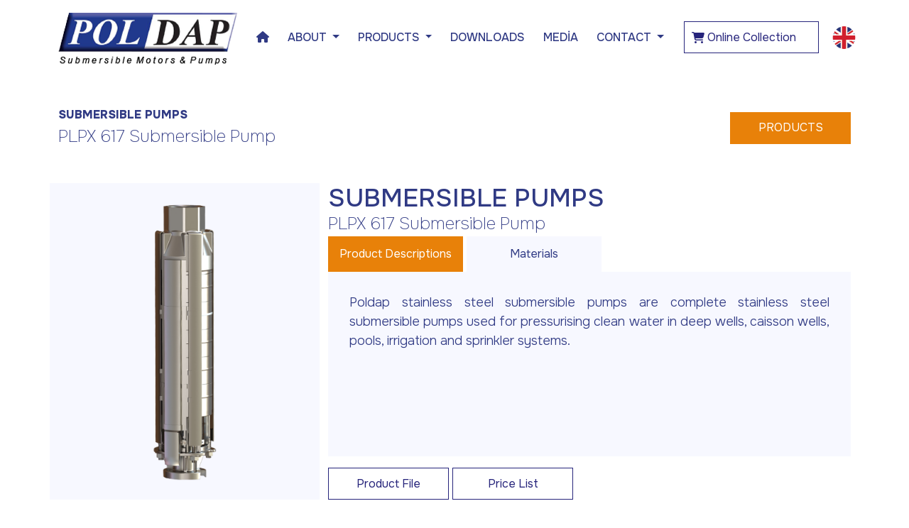

--- FILE ---
content_type: text/html; charset=UTF-8
request_url: http://www.polmot.com.tr/en/product/plpx-617
body_size: 9363
content:
<!DOCTYPE html>
<html lang="en">
<head>
    <base href="https://www.polmot.com.tr">
    <link rel="icon" type="image/x-icon" href="assets/img/favicon.png">
    <meta charset="UTF-8">
    <meta name="viewport" content="width=device-width, initial-scale=1.0">
    <title>  PLPX 617 Submersible Pump  </title>
    <link rel="stylesheet" href="https://cdn.jsdelivr.net/npm/@fancyapps/ui@5.0/dist/fancybox/fancybox.css" />
    <link rel="stylesheet" href="assets/css/owl.carousel.min.css">
    <link rel="stylesheet" href="assets/css/owl.theme.default.min.css">
    <link rel="stylesheet" href="https://cdnjs.cloudflare.com/ajax/libs/font-awesome/6.4.2/css/all.min.css" integrity="sha512-z3gLpd7yknf1YoNbCzqRKc4qyor8gaKU1qmn+CShxbuBusANI9QpRohGBreCFkKxLhei6S9CQXFEbbKuqLg0DA==" crossorigin="anonymous" referrerpolicy="no-referrer" />
    <link href="https://cdn.jsdelivr.net/npm/bootstrap@5.3.2/dist/css/bootstrap.min.css" rel="stylesheet" integrity="sha384-T3c6CoIi6uLrA9TneNEoa7RxnatzjcDSCmG1MXxSR1GAsXEV/Dwwykc2MPK8M2HN" crossorigin="anonymous">
    <link rel="stylesheet" href="assets/css/style.css">
    <link rel="stylesheet" href="assets/css/responsive.css">
    <meta name='description' content=" Dalgıç pompalar açma kuyulardan, deniz,göl ve nehirlerden temiz suyu mükemmel bir performansla çekimini sağlar. Dalgıç pompalar verimli ve az yer kaplayan yüksek performanslı dalgıç motorlardır.  " />
    <link rel="canonical" href="http://www.polmot.com.tr/en/product/plpx-617" />
    <!-- Meta Pixel Code -->
<script>
!function(f,b,e,v,n,t,s)
{if(f.fbq)return;n=f.fbq=function(){n.callMethod?
n.callMethod.apply(n,arguments):n.queue.push(arguments)};
if(!f._fbq)f._fbq=n;n.push=n;n.loaded=!0;n.version='2.0';
n.queue=[];t=b.createElement(e);t.async=!0;
t.src=v;s=b.getElementsByTagName(e)[0];
s.parentNode.insertBefore(t,s)}(window, document,'script',
'https://connect.facebook.net/en_US/fbevents.js');
fbq('init', '914472610137833');
fbq('track', 'PageView');
</script>
<noscript><img height="1" width="1" style="display:none"
src="https://www.facebook.com/tr?id=914472610137833&ev=PageView&noscript=1" alt="facebook meta pixel"
/></noscript>


<!-- End Meta Pixel Code -->
</head>
<body>
    <nav class="navbar navbar-expand-lg">
        <div class="container">
            <a class="navbar-brand" href="http://www.polmot.com.tr/en"><img src="assets/img/logoen.png" alt="Polmot"></a>
            <button class="navbar-toggler" type="button" data-bs-toggle="collapse" data-bs-target="#navbarText"
                aria-controls="navbarText" aria-expanded="false" aria-label="Toggle navigation">
                <span class="navbar-toggler-icon"></span>
            </button>
            <div class="collapse navbar-collapse" id="navbarText">
                <ul class="navbar-nav ms-auto mb-2 mb-lg-0 ">
                                        <li class="nav-item ">
                        <a class="nav-link "  href="http://www.polmot.com.tr/en/home">  <i class="fa-solid fa-house fa-l"></i> </a>
                                            </li>
                                        <li class="nav-item  dropdown hover-dropdown ">
                        <a class="nav-link  dropdown-toggle "  role="button" aria-expanded="false"  href="http://www.polmot.com.tr/en/about">  ABOUT </a>
                                                <div class="dropdown-menu hover-menu  d-flex align-items-end">
                            <div class="row p-3">
                                <div class="col-md-6 p-0">
                                    <ul class="list-group">
                                                                                <li><a class="dropdown-item" href="  http://www.polmot.com.tr/en/about-detail/about-us ">ABOUT US</a></li>
                                                                                <li><a class="dropdown-item" href="  http://www.polmot.com.tr/en/about-detail/mission-vision ">MISSION-VISION</a></li>
                                                                                <li><a class="dropdown-item" href="  http://www.polmot.com.tr/en/about-detail/our-history ">OUR HISTORY</a></li>
                                                                                <li><a class="dropdown-item" href="  http://www.polmot.com.tr/en/about-detail/our-integrated-policy ">OUR INTEGRATED POLICY</a></li>
                                                                                <li><a class="dropdown-item" href="  http://www.polmot.com.tr/en/about-detail/management-systems-documents "> MANAGEMENT SYSTEMS DOCUMENTS</a></li>
                                                                                <li><a class="dropdown-item" href="  http://www.polmot.com.tr/en/about-detail/kvkk ">KVKK</a></li>
                                                                                <li><a class="dropdown-item" href="  https://www.belgemodul.com/sirket/2577 "> INFORMATION SOCIETY SERVICES</a></li>
                                                                            </ul>
                                </div>
                                <div class="col-md-6 menu-img p-0">
                                    <a href="http://www.polmot.com.tr/en/about" style="height: 100%;">
                                        <img src="assets/img/new3.png" height="100%" width="100%" alt="Polmot Institutional">
                                        <div class="overlay d-flex align-items-end">
                                            <div class="d-flex align-items-center">
                                                <span>
                                                    <p class="t-white-16 m-0">Get to Know Us Better</p>
                                                    <p class="t-white-20 m-0">POLDAP ABOUT</p>
                                                </span>
                                                <span class="ms-auto">
                                                    <i class="fa-solid fa-arrow-up fa-xl text-white"></i>
                                                </span>
                                            </div>
                                        </div>
                                    </a>
                                </div>
                            </div>
                        </div>
                                            </li>
                                        <li class="nav-item  dropdown hover-dropdown ">
                        <a class="nav-link  dropdown-toggle "  role="button" aria-expanded="false"  href="http://www.polmot.com.tr/en/products">  PRODUCTS </a>
                                                <div class="dropdown-menu hover-menu d-flex align-items-end">
                            <div class="row p-3">
                                <div class="col-md-5 p-0">
                                    <ul class="list-group">
                                                                                <li><a class="dropdown-item" href="http://www.polmot.com.tr/en/products/submersible-motors">SUBMERSIBLE MOTORS</a></li>
                                                                                <li><a class="dropdown-item" href="http://www.polmot.com.tr/en/products/submersible-pumps">SUBMERSIBLE PUMPS</a></li>
                                                                        </div>
                                <div class="col-md-7 menu-img p-0">
                                    <a href="http://www.polmot.com.tr/en/products" style="height: 100%;">
                                        <img src="assets/img/products-all.png" height="100%" width="296px" alt="Polmot Products">
                                        <div class="overlay d-flex align-items-end">
                                            <div class="d-flex align-items-center">
                                                <span>
                                                    <p class="t-white-16 m-0">With Polmot Signature</p>
                                                    <p class="t-white-20 m-0">OUR PRODUCT GROUPS</p>
                                                </span>
                                                <span class="ms-auto">
                                                    <i class="fa-solid fa-arrow-up fa-xl text-white"></i>
                                                </span>
                                            </div>
                                        </div>
                                    </a>
                                </div>
                            </div>
                        </div>
                                            </li>
                                        <li class="nav-item ">
                        <a class="nav-link "  href="http://www.polmot.com.tr/en/downloads">  DOWNLOADS </a>
                                            </li>
                                        <li class="nav-item ">
                        <a class="nav-link "  href="http://www.polmot.com.tr/en/media">  MEDİA </a>
                                            </li>
                                        <li class="nav-item  dropdown hover-dropdown ">
                        <a class="nav-link  dropdown-toggle "  href="http://www.polmot.com.tr/en/contact">  CONTACT </a>
                                                <div class="dropdown-menu hover-menu d-flex align-items-end">
                            <div class="row p-3">
                                <div class="col-md-12 p-0">
                                    <ul class="list-group">
                                        <li><a class="dropdown-item" href="http://www.polmot.com.tr/en/contact">CONTACT US</a></li>
                                                                                <li><a class="dropdown-item" href="http://www.polmot.com.tr/en/contact-detail/servis">SERVICE</a></li>
                                                                                <li><a class="dropdown-item" href="http://www.polmot.com.tr/en/contact-detail/yurtici-satis">DOMESTIC SALES</a></li>
                                                                                <li><a class="dropdown-item" href="http://www.polmot.com.tr/en/contact-detail/yurtdisi-satis">FOREIGN SALES</a></li>
                                                                                <li><a class="dropdown-item" href="http://www.polmot.com.tr/en/contact-detail/musteri-memnuniyet-sureci">CUSTOMER SATISFACTION PROCESS</a></li>
                                                                        </div>
                            </div>
                        </div>
                                            </li>
                                        <li class="nav-item">
                        <span class="social-media m-0">
                            <a href="https://www.youtube.com/channel/UC52bg-Tmt-sTIjqFNorx3Tw" target="_blank"><i class="fa-brands fa-youtube"></i></a>
                            <a href="https://www.instagram.com/polmotmotoras/" target="_blank"><i class="fa-brands fa-instagram"></i></a>
                            <a href="https://www.facebook.com/polmotmotor" target="_blank"><i class="fa-brands fa-facebook"></i></a>
                            <a href="https://www.linkedin.com/company/polmot/" target="_blank"><i class="fa-brands fa-linkedin"></i></a>
                        </span>
                    </li>
                    <li class="nav-item">
                        <a class="btn btn-transparent" href="https://tahsilat.polmot.com.tr/" target="_blank"><i class="fa-solid fa-cart-shopping me-2"></i>Online Collection</a>
                    </li>
                    <li class="nav-item lang-flag dropdown hover-dropdown">
                        <a class="nav-link dropdown-toggle" href="#" role="button" data-bs-toggle="dropdown" aria-expanded="false">
                            <img src="http://www.polmot.com.tr/assets/img/en.png" alt="en">
                        </a>
                        <div class="dropdown-menu flag-menu d-flex align-items-end">
                            <div class="row">
                                <div class="col-md-6 p-0">
                                    <ul class="list-group">
                                                                                                                                                                <li><a class="dropdown-item" href="http://www.polmot.com.tr/tr/urunler"><img src="http://www.polmot.com.tr/assets/img/tr.png" alt="tr"></a></li>
                                                                                                                                                                                                                                                                                                                                                                        <li><a class="dropdown-item" href="http://www.polmot.com.tr/ru/produkty"><img src="http://www.polmot.com.tr/assets/img/ru.png" alt="ru"></a></li>
                                                                                                                                                            </ul>
                                </div>
                            </div>
                        </div>
                    </li>
                </ul>
            </div>
        </div>
    </nav><style>
    #menu4 table {
        border-width: 1px;
        border-color: #1F255C;
        font-size: medium;
        width: 100%;
        margin-top: 30px;
    }

    #menu4 td {
        border-width: 1px;
        border-color: #1F255C;
        text-align: center;
        font-family: Onest;
        color: #1F255C;
        padding: 5px;
    }

    #menu4 img {
        width: 100% !important;
    }

    #menu2 table {
        border-width: 1px !important;
        border-color: #1F255C !important;
        font-size: medium;
        width: 100%;
    }

    #menu2 td {
        border-width: 1px !important;
        border-color: #1F255C !important;
        text-align: center;
        font-family: Onest;
        color: #1F255C;
        padding: 5px;
    }

    #menu2 img {
        width: 100% !important;
    }

    #menu3 table {
        border-width: 1px !important;
        border-color: #1F255C !important;
        font-size: medium;
        width: 100% !important;
        margin-top: 30px;
    }

    #menu3 td {
        border-width: 1px !important;
        border-color: #1F255C !important;
        text-align: center;
        font-family: Onest;
        color: #1F255C;
        padding: 5px;
    }

    #menu3 .description-img img {
        width: 100% !important;
    }
</style>
<div class="container" style="margin-top: 150px;">
    <div class="row d-flex align-items-center">
        <div class="col-md-6">
            <p class="t-blue-16-b m-0">SUBMERSIBLE PUMPS</p>
            <p class="t-blue-24 m-0">PLPX 617 Submersible Pump</p>
        </div>
        <div class="col-md-6 d-flex justify-content-end">
            <a href="http://www.polmot.com.tr/en/products" class="btn btn-orange">PRODUCTS</a>
        </div>
    </div>
</div>
<div class="container mt-5 product-detail">
    <div class="row">
        <div class="col-md-4 detail-col-img center bg-grey-3">
            <div class="product-detail-img">
                <img src="https://polmot.com.tr/storage/products/November2023/tZqBNZzE5VwUVzPbGSIe.png" alt="PLPX 617 Submersible Pump">
            </div>
        </div>
        <div class="col-md-8">
            <h2 class="t-blue-36 m-0">SUBMERSIBLE PUMPS</h2>
            <h1 class="t-blue-24 m-0">PLPX 617 Submersible Pump</h1>
            <div class="list-group d-flex flex-row product-text-menu mt-1" id="menu-list">
                <a class="list-group-item text-item list-group-item-action d-flex justify-content-center align-items-center active"
                    data-menu="menu1">Product Descriptions</a>
                <a class="list-group-item text-item list-group-item-action d-flex justify-content-center align-items-center"
                    data-menu="menu2">Materials</a>
            </div>
            <div class="menu-content">
                <div id="menu1" style="">
                    <p class="t-blue-16">Poldap stainless steel submersible pumps are complete stainless steel submersible pumps used for pressurising clean water in deep wells, caisson wells, pools, irrigation and sprinkler systems.</p>
                </div>
                <div id="menu2" style="display: none;">
                    <p><table border="0" cellspacing="0" cellpadding="0">
<tbody>
<tr>
<td colspan="14">PRODUCT SPECIFICATIONS</td>
</tr>
<tr>
<td colspan="6">Pump Shaft</td>
<td colspan="6">Stainless Steel</td>
<td colspan="2">AISI 431</td>
</tr>
<tr>
<td colspan="6">Delivery Body</td>
<td colspan="6">Stainless Steel</td>
<td colspan="2">AISI 304</td>
</tr>
<tr>
<td colspan="6">Suction Body</td>
<td colspan="6">Stainless Steel</td>
<td colspan="2">AISI 304</td>
</tr>
<tr>
<td colspan="6">Intermediate Bowl</td>
<td colspan="6">Stainless Steel</td>
<td colspan="2">AISI 304</td>
</tr>
<tr>
<td colspan="6">Impeller</td>
<td colspan="6">Stainless Steel</td>
<td colspan="2">AISI 304</td>
</tr>
<tr>
<td colspan="6">Coupling</td>
<td colspan="6">Stainless Steel</td>
<td colspan="2">AISI 431</td>
</tr>
<tr>
<td colspan="6">Impeller Lock Collet</td>
<td colspan="6">Stainless Steel</td>
<td colspan="2">AISI 304</td>
</tr>
<tr>
<td colspan="6">Filter &amp; Cable Guard</td>
<td colspan="6">Stainless Steel</td>
<td colspan="2">AISI 304</td>
</tr>
<tr>
<td colspan="6">Valve Cap</td>
<td colspan="6">Stainless Steel</td>
<td colspan="2">AISI 304</td>
</tr>
<tr>
<td colspan="6">Wear Ring</td>
<td colspan="6">Rubber</td>
<td colspan="2">NBR</td>
</tr>
<tr>
<td colspan="6">Impeller</td>
<td colspan="6">Stainless Steel</td>
<td colspan="2">AISI 304</td>
</tr>
<tr>
<td colspan="6">Diffuser</td>
<td colspan="6">Stainless Steel</td>
<td colspan="2">AISI 304</td>
</tr>
</tbody>
</table></p>
                </div>
            </div>
            <div class="mt-3">
                                
                                <a href="/storage/products/November2023/hBFGy20oKEK0AcI1AOlP.jpg" target="_blank" class="btn btn-transparent-2">
                    Product File
                </a>
                                
                                <a href="/storage/products/November2023/CQlG7uGlqFlDz2evanko.pdf" target="_blank" class="btn btn-transparent-2">Price List</a>
                            </div>
        </div>
    </div>
</div>

<div class="container technic-list mt-5">
    <div class="row">
        <div class="col-md-12">
            <div class="list-group d-flex flex-row product-text-menu mt-1" id="menu-list-2">
                <a class="list-group-item text-item-2 list-group-item-action d-flex justify-content-center align-items-center active"
                    data-menu="menu3">Technical Specifications</a>
                <a class="list-group-item text-item-2 list-group-item-action d-flex justify-content-center align-items-center"
                    data-menu="menu4">
                                        Pump Characteristics
                                    </a>
            </div>
            <div class="menu-content-2">
                <div id="menu3" style="">
                                        <div class="row d-flex">
                        <div class="col-md-12 d-flex description-img">
                            <table border="0" cellspacing="0" cellpadding="0">
<tbody>
<tr>
<td colspan="8">DIMENSION CHART</td>
</tr>
<tr>
<td rowspan="3">Pump Type</td>
<td rowspan="2">Power</td>
<td rowspan="3">Motor Type</td>
<td rowspan="3">&Oslash;=D</td>
<td rowspan="2">Q=A</td>
<td rowspan="2">Q=E</td>
<td rowspan="2">Pump Lenght</td>
<td rowspan="2">Pump Weight</td>
</tr>
<tr></tr>
<tr>
<td>HP</td>
<td>mm</td>
<td>mm</td>
<td>LA (mm)</td>
<td>Kg</td>
</tr>
<tr>
<td>PLPX 617 / 01</td>
<td style="width: 6.37523%; height: 44.7812px; text-align: center;">1</td>
<td rowspan="5">4"</td>
<td rowspan="40">2 1/2"</td>
<td rowspan="40">145</td>
<td rowspan="40">147</td>
<td style="height: 15.0pt; width: 48pt;" width="64" height="20">372</td>
<td style="width: 48pt;" width="64">9,1</td>
</tr>
<tr>
<td>PLPX 617 / 02</td>
<td style="width: 6.37523%; height: 44.7812px; text-align: center;">1,5</td>
<td style="height: 15.0pt;" height="20">433</td>
<td>10,4</td>
</tr>
<tr>
<td>PLPX 617 / 03</td>
<td style="width: 6.37523%; height: 44.7812px; text-align: center;">3</td>
<td style="height: 15.0pt;" height="20">493</td>
<td>11,7</td>
</tr>
<tr>
<td>PLPX 617 / 04</td>
<td style="width: 6.37523%; height: 44.7812px; text-align: center;">3</td>
<td style="height: 15.0pt;" height="20">554</td>
<td>13,0</td>
</tr>
<tr>
<td>PLPX 617 / 05</td>
<td style="width: 6.37523%; height: 44.7812px; text-align: center;">4</td>
<td style="height: 15.0pt;" height="20">614</td>
<td>14,3</td>
</tr>
<tr>
<td>PLPX 617 / 06</td>
<td style="width: 6.37523%; height: 44.7812px; text-align: center;">5,5</td>
<td>4&rdquo;5&rdquo;</td>
<td style="height: 15.0pt;" height="20">675</td>
<td>15,6</td>
</tr>
<tr>
<td>PLPX 617 / 07</td>
<td style="width: 6.37523%; height: 44.7812px; text-align: center;">5,5</td>
<td rowspan="10">4&rdquo;5&rdquo;6"</td>
<td style="height: 15.0pt;" height="20">735</td>
<td>16,9</td>
</tr>
<tr>
<td>PLPX 617 / 08</td>
<td style="width: 6.37523%; height: 44.7812px; text-align: center;">7,5</td>
<td style="height: 15.0pt;" height="20">796</td>
<td>18,2</td>
</tr>
<tr>
<td>PLPX 617 / 09</td>
<td style="width: 6.37523%; height: 44.7812px; text-align: center;">7,5</td>
<td style="height: 15.0pt;" height="20">856</td>
<td>19,5</td>
</tr>
<tr>
<td>PLPX 617 / 10</td>
<td style="width: 6.37523%; height: 44.7812px; text-align: center;">7,5</td>
<td style="height: 15.0pt;" height="20">917</td>
<td>20,8</td>
</tr>
<tr>
<td>PLPX 617 / 11</td>
<td style="width: 6.37523%; height: 44.7812px; text-align: center;">&nbsp;10</td>
<td style="height: 15.0pt;" height="20">977</td>
<td>22,0</td>
</tr>
<tr>
<td>PLPX 617 / 12</td>
<td style="width: 6.37523%; height: 44.7812px; text-align: center;">&nbsp;10</td>
<td style="height: 15.0pt;" height="20">1.038</td>
<td>23,3</td>
</tr>
<tr>
<td>PLPX 617 / 13</td>
<td style="width: 6.37523%; height: 44.7812px; text-align: center;">&nbsp;10</td>
<td style="height: 15.0pt;" height="20">1.098</td>
<td>24,6</td>
</tr>
<tr>
<td>PLPX 617 / 14</td>
<td style="width: 6.37523%; height: 44.7812px; text-align: center;">&nbsp;12,5</td>
<td style="height: 15.0pt;" height="20">1.159</td>
<td>25,9</td>
</tr>
<tr>
<td>PLPX 617 / 15</td>
<td style="width: 6.37523%; height: 44.7812px; text-align: center;">&nbsp;12,5</td>
<td style="height: 15.0pt;" height="20">1.219</td>
<td>27,2</td>
</tr>
<tr>
<td>PLPX 617 / 16</td>
<td style="width: 6.37523%; height: 44.7812px; text-align: center;">&nbsp;12,5</td>
<td style="height: 15.0pt;" height="20">1.280</td>
<td>28,5</td>
</tr>
<tr>
<td>PLPX 617 / 17</td>
<td style="width: 6.37523%; height: 44.7812px; text-align: center;">&nbsp;12,5</td>
<td rowspan="9">5" 6"</td>
<td style="height: 15.0pt;" height="20">1.340</td>
<td>29,8</td>
</tr>
<tr>
<td>PLPX 617 / 18</td>
<td style="width: 6.37523%; height: 44.7812px; text-align: center;">&nbsp;15</td>
<td style="height: 15.0pt;" height="20">1.401</td>
<td>31,1</td>
</tr>
<tr>
<td>PLPX 617 / 19</td>
<td style="width: 6.37523%; height: 44.7812px; text-align: center;">&nbsp;15</td>
<td style="height: 15.0pt;" height="20">1.461</td>
<td>32,4</td>
</tr>
<tr>
<td>PLPX 617 / 20</td>
<td style="width: 6.37523%; height: 44.7812px; text-align: center;">&nbsp;15</td>
<td style="height: 15.0pt;" height="20">1.522</td>
<td>33,7</td>
</tr>
<tr>
<td>PLPX 617 / 21</td>
<td style="width: 6.37523%; height: 44.7812px; text-align: center;">&nbsp;17,5</td>
<td style="height: 15.0pt;" height="20">1.582</td>
<td>35,0</td>
</tr>
<tr>
<td>PLPX 617 / 22</td>
<td style="width: 6.37523%; height: 44.7812px; text-align: center;">&nbsp;17,5</td>
<td style="height: 15.0pt;" height="20">1.643</td>
<td>36,3</td>
</tr>
<tr>
<td>PLPX 617 / 23</td>
<td style="width: 6.37523%; height: 44.7812px; text-align: center;">17,5</td>
<td style="height: 15.0pt;" height="20">1.703</td>
<td>37,6</td>
</tr>
<tr>
<td>PLPX 617 / 24</td>
<td style="width: 6.37523%; height: 44.7812px; text-align: center;">&nbsp;17,5</td>
<td style="height: 15.0pt;" height="20">1.764</td>
<td>38,9</td>
</tr>
<tr>
<td>PLPX 617 / 25</td>
<td style="width: 6.37523%; height: 44.7812px; text-align: center;">20</td>
<td style="height: 15.0pt;" height="20">1.824</td>
<td>40,2</td>
</tr>
<tr>
<td>PLPX 617 / 26</td>
<td style="width: 6.37523%; height: 44.7812px; text-align: center;">&nbsp;20</td>
<td rowspan="15">6&rdquo;</td>
<td style="height: 15.0pt;" height="20">1.885</td>
<td>41,5</td>
</tr>
<tr>
<td>PLPX 617 / 27</td>
<td style="width: 6.37523%; height: 44.7812px; text-align: center;">&nbsp;20</td>
<td style="height: 15.0pt;" height="20">1.945</td>
<td>42,8</td>
</tr>
<tr>
<td>PLPX 617 / 28</td>
<td style="width: 6.37523%; height: 44.7812px; text-align: center;">&nbsp;25</td>
<td style="height: 15.0pt;" height="20">2.006</td>
<td>44,1</td>
</tr>
<tr>
<td>PLPX 617 / 29</td>
<td style="width: 6.37523%; height: 44.7812px; text-align: center;">&nbsp;25</td>
<td style="height: 15.0pt;" height="20">2.066</td>
<td>45,4</td>
</tr>
<tr>
<td>PLPX 617 / 30</td>
<td style="width: 6.37523%; height: 44.7812px; text-align: center;">&nbsp;25</td>
<td style="height: 15.0pt;" height="20">2.127</td>
<td>46,7</td>
</tr>
<tr>
<td>PLPX 617 / 31</td>
<td style="width: 6.37523%; height: 44.7812px; text-align: center;">25</td>
<td style="height: 15.0pt;" height="20">2.187</td>
<td>48,0</td>
</tr>
<tr>
<td>PLPX 617 / 32</td>
<td style="width: 6.37523%; height: 44.7812px; text-align: center;">25</td>
<td style="height: 15.0pt;" height="20">2.248</td>
<td>49,3</td>
</tr>
<tr>
<td>PLPX 617 / 33</td>
<td style="width: 6.37523%; height: 44.7812px; text-align: center;">25</td>
<td style="height: 15.0pt;" height="20">2.308</td>
<td>50,6</td>
</tr>
<tr>
<td>PLPX 617 / 34</td>
<td style="width: 6.37523%; height: 44.7812px; text-align: center;">30</td>
<td style="height: 15.0pt;" height="20">2.369</td>
<td>51,9</td>
</tr>
<tr>
<td>PLPX 617 / 35</td>
<td style="width: 6.37523%; height: 44.7812px; text-align: center;">30</td>
<td style="height: 15.0pt;" height="20">2.429</td>
<td>53,2</td>
</tr>
<tr>
<td>PLPX 617 / 36</td>
<td style="width: 6.37523%; height: 44.7812px; text-align: center;">&nbsp;30</td>
<td style="height: 15.0pt;" height="20">2.490</td>
<td>54,5</td>
</tr>
<tr>
<td>PLPX 617 / 37</td>
<td style="width: 6.37523%; height: 44.7812px; text-align: center;">30&nbsp;</td>
<td style="height: 15.0pt;" height="20">2.550</td>
<td>55,8</td>
</tr>
<tr>
<td>PLPX 617 / 38</td>
<td style="width: 6.37523%; height: 44.7812px; text-align: center;">30&nbsp;</td>
<td style="height: 15.0pt;" height="20">2.611</td>
<td>57,1</td>
</tr>
<tr>
<td>PLPX 617 / 39</td>
<td style="width: 6.37523%; height: 44.7812px; text-align: center;">30</td>
<td style="height: 15.0pt;" height="20">2.671</td>
<td>58,4</td>
</tr>
<tr>
<td>PLPX 617 / 40</td>
<td style="width: 6.37523%; height: 44.7812px; text-align: center;">30&nbsp;</td>
<td style="height: 15.0pt;" height="20">2.732</td>
<td>59,7</td>
</tr>
</tbody>
</table>
<p>&nbsp;</p>
                        </div>
                    </div>
                                    </div>
                <div id="menu4" style="display: none;">
                    <div class="row d-flex">
                        <div class="col-md-12 d-flex">

                            <p><table style="border-collapse: collapse; border-spacing: 0px; border: 1px solid rgb(35, 111, 161); margin-left: 0px; margin-right: auto;" border="1" cellspacing="0" cellpadding="0">
<tbody>
<tr style="height: 22.3906px;">
<td style="width: 130.666%; height: 22.3906px; border-width: 1px; padding: 0px; border-color: rgb(35, 111, 161);" colspan="14">PERFORMANCE CHART</td>
</tr>
<tr style="height: 0px;">
<td style="width: 9.21069%; height: 46.7656px; border-width: 1px; padding: 0px; border-color: rgb(35, 111, 161);" rowspan="3">Pompa Tipi</td>
<td style="width: 6.44749%; height: 24.375px; border-width: 1px; padding: 0px; border-color: rgb(35, 111, 161);" rowspan="2">Power</td>
<td style="width: 60.665%; height: 24.375px; border-width: 1px; padding: 0px; border-color: rgb(35, 111, 161);" colspan="2" rowspan="2">m&sup3;/h</td>
<td style="width: 5.71063%; height: 24.375px; border-width: 1px; padding: 0px; border-color: rgb(35, 111, 161);" rowspan="2">0,0</td>
<td style="width: 4.97377%; height: 24.375px; border-width: 1px; padding: 0px; border-color: rgb(35, 111, 161);" rowspan="2">8</td>
<td style="width: 5.52642%; height: 24.375px; border-width: 1px; padding: 0px; border-color: rgb(35, 111, 161);" rowspan="2">10</td>
<td style="width: 5.52642%; height: 24.375px; border-width: 1px; padding: 0px; border-color: rgb(35, 111, 161);" rowspan="2">12</td>
<td style="width: 4.97377%; height: 24.375px; border-width: 1px; padding: 0px; border-color: rgb(35, 111, 161);" rowspan="2">14</td>
<td style="width: 5.52642%; height: 24.375px; border-width: 1px; padding: 0px; border-color: rgb(35, 111, 161);" rowspan="2">16</td>
<td style="width: 5.52642%; height: 24.375px; border-width: 1px; padding: 0px; border-color: rgb(35, 111, 161);" rowspan="2">18</td>
<td style="width: 5.52642%; height: 24.375px; border-width: 1px; padding: 0px; border-color: rgb(35, 111, 161);" rowspan="2">20</td>
<td style="width: 5.52642%; height: 24.375px; border-width: 1px; padding: 0px; border-color: rgb(35, 111, 161);" rowspan="2">22</td>
<td style="width: 5.52642%; height: 24.375px; border-width: 1px; padding: 0px; border-color: rgb(35, 111, 161);" rowspan="2">24</td>
</tr>
<tr style="height: 24.375px;"></tr>
<tr style="height: 22.3906px;">
<td style="width: 6.44749%; height: 22.3906px; border-width: 1px; padding: 0px; border-color: rgb(35, 111, 161);">HP</td>
<td style="width: 60.665%; height: 22.3906px; border-width: 1px; padding: 0px; border-color: rgb(35, 111, 161);" colspan="2">lt/s</td>
<td style="width: 5.71063%; height: 22.3906px; border-width: 1px; padding: 0px; border-color: rgb(35, 111, 161);">0,00</td>
<td style="width: 4.97377%; height: 22.3906px; border-width: 1px; padding: 0px; border-color: rgb(35, 111, 161);">2,2</td>
<td style="width: 5.52642%; height: 22.3906px; border-width: 1px; padding: 0px; border-color: rgb(35, 111, 161);">2,78</td>
<td style="width: 5.52642%; height: 22.3906px; border-width: 1px; padding: 0px; border-color: rgb(35, 111, 161);">3,33</td>
<td style="width: 4.97377%; height: 22.3906px; border-width: 1px; padding: 0px; border-color: rgb(35, 111, 161);">3,9</td>
<td style="width: 5.52642%; height: 22.3906px; border-width: 1px; padding: 0px; border-color: rgb(35, 111, 161);">4,44</td>
<td style="width: 5.52642%; height: 22.3906px; border-width: 1px; padding: 0px; border-color: rgb(35, 111, 161);">5,00</td>
<td style="width: 5.52642%; height: 22.3906px; border-width: 1px; padding: 0px; border-color: rgb(35, 111, 161);">5,57</td>
<td style="width: 5.52642%; height: 22.3906px; border-width: 1px; padding: 0px; border-color: rgb(35, 111, 161);">6,12</td>
<td style="width: 5.52642%; height: 22.3906px; border-width: 1px; padding: 0px; border-color: rgb(35, 111, 161);">6,67</td>
</tr>
<tr style="height: 44.7812px;">
<td style="width: 9.21069%; height: 44.7812px; border-width: 1px; padding: 0px; border-color: rgb(35, 111, 161);">PLPX 617 / 01</td>
<td style="width: 6.44749%; height: 44.7812px; text-align: center; border-width: 1px; padding: 0px; border-color: rgb(35, 111, 161);">1</td>
<td style="width: 60.665%; height: 1791.25px; text-align: center; border-width: 1px; padding: 0px; border-color: rgb(35, 111, 161);" colspan="2" rowspan="40">&nbsp; &nbsp; &nbsp; mSS (m)&nbsp;</td>
<td style="width: 5.71063%; height: 44.7812px; border-width: 1px; padding: 0px; border-color: rgb(35, 111, 161);">11</td>
<td style="width: 4.97377%; height: 44.7812px; border-width: 1px; padding: 0px; border-color: rgb(35, 111, 161);">10</td>
<td style="width: 5.52642%; height: 44.7812px; border-width: 1px; padding: 0px; border-color: rgb(35, 111, 161);">10</td>
<td style="width: 5.52642%; height: 44.7812px; border-width: 1px; padding: 0px; border-color: rgb(35, 111, 161);">9</td>
<td style="width: 4.97377%; height: 44.7812px; border-width: 1px; padding: 0px; border-color: rgb(35, 111, 161);">9</td>
<td style="width: 5.52642%; height: 44.7812px; border-width: 1px; padding: 0px; border-color: rgb(35, 111, 161);">8</td>
<td style="width: 5.52642%; height: 44.7812px; border-width: 1px; padding: 0px; border-color: rgb(35, 111, 161);">7</td>
<td style="width: 5.52642%; height: 44.7812px; border-width: 1px; padding: 0px; border-color: rgb(35, 111, 161);">6</td>
<td style="width: 5.52642%; height: 44.7812px; border-width: 1px; padding: 0px; border-color: rgb(35, 111, 161);">4</td>
<td style="width: 5.52642%; height: 44.7812px; border-width: 1px; padding: 0px; border-color: rgb(35, 111, 161);">3</td>
</tr>
<tr style="height: 44.7812px;">
<td style="width: 9.21069%; height: 44.7812px; border-width: 1px; padding: 0px; border-color: rgb(35, 111, 161);">PLPX 617 / 02</td>
<td style="width: 6.44749%; height: 44.7812px; text-align: center; border-width: 1px; padding: 0px; border-color: rgb(35, 111, 161);">1,5</td>
<td style="width: 5.71063%; height: 44.7812px; border-width: 1px; padding: 0px; border-color: rgb(35, 111, 161);">22</td>
<td style="width: 4.97377%; height: 44.7812px; border-width: 1px; padding: 0px; border-color: rgb(35, 111, 161);">21</td>
<td style="width: 5.52642%; height: 44.7812px; border-width: 1px; padding: 0px; border-color: rgb(35, 111, 161);">20</td>
<td style="width: 5.52642%; height: 44.7812px; border-width: 1px; padding: 0px; border-color: rgb(35, 111, 161);">19</td>
<td style="width: 4.97377%; height: 44.7812px; border-width: 1px; padding: 0px; border-color: rgb(35, 111, 161);">17</td>
<td style="width: 5.52642%; height: 44.7812px; border-width: 1px; padding: 0px; border-color: rgb(35, 111, 161);">16</td>
<td style="width: 5.52642%; height: 44.7812px; border-width: 1px; padding: 0px; border-color: rgb(35, 111, 161);">14</td>
<td style="width: 5.52642%; height: 44.7812px; border-width: 1px; padding: 0px; border-color: rgb(35, 111, 161);">11</td>
<td style="width: 5.52642%; height: 44.7812px; border-width: 1px; padding: 0px; border-color: rgb(35, 111, 161);">9</td>
<td style="width: 5.52642%; height: 44.7812px; border-width: 1px; padding: 0px; border-color: rgb(35, 111, 161);">6</td>
</tr>
<tr style="height: 44.7812px;">
<td style="width: 9.21069%; height: 44.7812px; border-width: 1px; padding: 0px; border-color: rgb(35, 111, 161);">PLPX 617 / 03</td>
<td style="width: 6.44749%; height: 44.7812px; text-align: center; border-width: 1px; padding: 0px; border-color: rgb(35, 111, 161);">3</td>
<td style="width: 5.71063%; height: 44.7812px; border-width: 1px; padding: 0px; border-color: rgb(35, 111, 161);">33</td>
<td style="width: 4.97377%; height: 44.7812px; border-width: 1px; padding: 0px; border-color: rgb(35, 111, 161);">31</td>
<td style="width: 5.52642%; height: 44.7812px; border-width: 1px; padding: 0px; border-color: rgb(35, 111, 161);">30</td>
<td style="width: 5.52642%; height: 44.7812px; border-width: 1px; padding: 0px; border-color: rgb(35, 111, 161);">28</td>
<td style="width: 4.97377%; height: 44.7812px; border-width: 1px; padding: 0px; border-color: rgb(35, 111, 161);">26</td>
<td style="width: 5.52642%; height: 44.7812px; border-width: 1px; padding: 0px; border-color: rgb(35, 111, 161);">23</td>
<td style="width: 5.52642%; height: 44.7812px; border-width: 1px; padding: 0px; border-color: rgb(35, 111, 161);">20</td>
<td style="width: 5.52642%; height: 44.7812px; border-width: 1px; padding: 0px; border-color: rgb(35, 111, 161);">17</td>
<td style="width: 5.52642%; height: 44.7812px; border-width: 1px; padding: 0px; border-color: rgb(35, 111, 161);">13</td>
<td style="width: 5.52642%; height: 44.7812px; border-width: 1px; padding: 0px; border-color: rgb(35, 111, 161);">9</td>
</tr>
<tr style="height: 44.7812px;">
<td style="width: 9.21069%; height: 44.7812px; border-width: 1px; padding: 0px; border-color: rgb(35, 111, 161);">PLPX 617 / 04</td>
<td style="width: 6.44749%; height: 44.7812px; text-align: center; border-width: 1px; padding: 0px; border-color: rgb(35, 111, 161);">3</td>
<td style="width: 5.71063%; height: 44.7812px; border-width: 1px; padding: 0px; border-color: rgb(35, 111, 161);">44</td>
<td style="width: 4.97377%; height: 44.7812px; border-width: 1px; padding: 0px; border-color: rgb(35, 111, 161);">41</td>
<td style="width: 5.52642%; height: 44.7812px; border-width: 1px; padding: 0px; border-color: rgb(35, 111, 161);">40</td>
<td style="width: 5.52642%; height: 44.7812px; border-width: 1px; padding: 0px; border-color: rgb(35, 111, 161);">37</td>
<td style="width: 4.97377%; height: 44.7812px; border-width: 1px; padding: 0px; border-color: rgb(35, 111, 161);">34</td>
<td style="width: 5.52642%; height: 44.7812px; border-width: 1px; padding: 0px; border-color: rgb(35, 111, 161);">31</td>
<td style="width: 5.52642%; height: 44.7812px; border-width: 1px; padding: 0px; border-color: rgb(35, 111, 161);">27</td>
<td style="width: 5.52642%; height: 44.7812px; border-width: 1px; padding: 0px; border-color: rgb(35, 111, 161);">23</td>
<td style="width: 5.52642%; height: 44.7812px; border-width: 1px; padding: 0px; border-color: rgb(35, 111, 161);">18</td>
<td style="width: 5.52642%; height: 44.7812px; border-width: 1px; padding: 0px; border-color: rgb(35, 111, 161);">12</td>
</tr>
<tr style="height: 44.7812px;">
<td style="width: 9.21069%; height: 44.7812px; border-width: 1px; padding: 0px; border-color: rgb(35, 111, 161);">PLPX 617 / 05</td>
<td style="width: 6.44749%; height: 44.7812px; text-align: center; border-width: 1px; padding: 0px; border-color: rgb(35, 111, 161);">4</td>
<td style="width: 5.71063%; height: 44.7812px; border-width: 1px; padding: 0px; border-color: rgb(35, 111, 161);">55</td>
<td style="width: 4.97377%; height: 44.7812px; border-width: 1px; padding: 0px; border-color: rgb(35, 111, 161);">52</td>
<td style="width: 5.52642%; height: 44.7812px; border-width: 1px; padding: 0px; border-color: rgb(35, 111, 161);">49</td>
<td style="width: 5.52642%; height: 44.7812px; border-width: 1px; padding: 0px; border-color: rgb(35, 111, 161);">47</td>
<td style="width: 4.97377%; height: 44.7812px; border-width: 1px; padding: 0px; border-color: rgb(35, 111, 161);">43</td>
<td style="width: 5.52642%; height: 44.7812px; border-width: 1px; padding: 0px; border-color: rgb(35, 111, 161);">39</td>
<td style="width: 5.52642%; height: 44.7812px; border-width: 1px; padding: 0px; border-color: rgb(35, 111, 161);">34</td>
<td style="width: 5.52642%; height: 44.7812px; border-width: 1px; padding: 0px; border-color: rgb(35, 111, 161);">28</td>
<td style="width: 5.52642%; height: 44.7812px; border-width: 1px; padding: 0px; border-color: rgb(35, 111, 161);">22</td>
<td style="width: 5.52642%; height: 44.7812px; border-width: 1px; padding: 0px; border-color: rgb(35, 111, 161);">15</td>
</tr>
<tr style="height: 44.7812px;">
<td style="width: 9.21069%; height: 44.7812px; border-width: 1px; padding: 0px; border-color: rgb(35, 111, 161);">PLPX 617 / 06</td>
<td style="width: 6.44749%; height: 44.7812px; text-align: center; border-width: 1px; padding: 0px; border-color: rgb(35, 111, 161);">5,5</td>
<td style="width: 5.71063%; height: 44.7812px; border-width: 1px; padding: 0px; border-color: rgb(35, 111, 161);">66</td>
<td style="width: 4.97377%; height: 44.7812px; border-width: 1px; padding: 0px; border-color: rgb(35, 111, 161);">62</td>
<td style="width: 5.52642%; height: 44.7812px; border-width: 1px; padding: 0px; border-color: rgb(35, 111, 161);">59</td>
<td style="width: 5.52642%; height: 44.7812px; border-width: 1px; padding: 0px; border-color: rgb(35, 111, 161);">56</td>
<td style="width: 4.97377%; height: 44.7812px; border-width: 1px; padding: 0px; border-color: rgb(35, 111, 161);">61</td>
<td style="width: 5.52642%; height: 44.7812px; border-width: 1px; padding: 0px; border-color: rgb(35, 111, 161);">46</td>
<td style="width: 5.52642%; height: 44.7812px; border-width: 1px; padding: 0px; border-color: rgb(35, 111, 161);">41</td>
<td style="width: 5.52642%; height: 44.7812px; border-width: 1px; padding: 0px; border-color: rgb(35, 111, 161);">34</td>
<td style="width: 5.52642%; height: 44.7812px; border-width: 1px; padding: 0px; border-color: rgb(35, 111, 161);">26</td>
<td style="width: 5.52642%; height: 44.7812px; border-width: 1px; padding: 0px; border-color: rgb(35, 111, 161);">18</td>
</tr>
<tr style="height: 44.7812px;">
<td style="width: 9.21069%; height: 44.7812px; border-width: 1px; padding: 0px; border-color: rgb(35, 111, 161);">PLPX 617 / 07</td>
<td style="width: 6.44749%; height: 44.7812px; text-align: center; border-width: 1px; padding: 0px; border-color: rgb(35, 111, 161);">5,5</td>
<td style="width: 5.71063%; height: 44.7812px; border-width: 1px; padding: 0px; border-color: rgb(35, 111, 161);">77</td>
<td style="width: 4.97377%; height: 44.7812px; border-width: 1px; padding: 0px; border-color: rgb(35, 111, 161);">72</td>
<td style="width: 5.52642%; height: 44.7812px; border-width: 1px; padding: 0px; border-color: rgb(35, 111, 161);">69</td>
<td style="width: 5.52642%; height: 44.7812px; border-width: 1px; padding: 0px; border-color: rgb(35, 111, 161);">65</td>
<td style="width: 4.97377%; height: 44.7812px; border-width: 1px; padding: 0px; border-color: rgb(35, 111, 161);">60</td>
<td style="width: 5.52642%; height: 44.7812px; border-width: 1px; padding: 0px; border-color: rgb(35, 111, 161);">54</td>
<td style="width: 5.52642%; height: 44.7812px; border-width: 1px; padding: 0px; border-color: rgb(35, 111, 161);">47</td>
<td style="width: 5.52642%; height: 44.7812px; border-width: 1px; padding: 0px; border-color: rgb(35, 111, 161);">39</td>
<td style="width: 5.52642%; height: 44.7812px; border-width: 1px; padding: 0px; border-color: rgb(35, 111, 161);">30</td>
<td style="width: 5.52642%; height: 44.7812px; border-width: 1px; padding: 0px; border-color: rgb(35, 111, 161);">20</td>
</tr>
<tr style="height: 44.7812px;">
<td style="width: 9.21069%; height: 44.7812px; border-width: 1px; padding: 0px; border-color: rgb(35, 111, 161);">PLPX 617 / 08</td>
<td style="width: 6.44749%; height: 44.7812px; text-align: center; border-width: 1px; padding: 0px; border-color: rgb(35, 111, 161);">7,5</td>
<td style="width: 5.71063%; height: 44.7812px; border-width: 1px; padding: 0px; border-color: rgb(35, 111, 161);">87</td>
<td style="width: 4.97377%; height: 44.7812px; border-width: 1px; padding: 0px; border-color: rgb(35, 111, 161);">82</td>
<td style="width: 5.52642%; height: 44.7812px; border-width: 1px; padding: 0px; border-color: rgb(35, 111, 161);">78</td>
<td style="width: 5.52642%; height: 44.7812px; border-width: 1px; padding: 0px; border-color: rgb(35, 111, 161);">74</td>
<td style="width: 4.97377%; height: 44.7812px; border-width: 1px; padding: 0px; border-color: rgb(35, 111, 161);">68</td>
<td style="width: 5.52642%; height: 44.7812px; border-width: 1px; padding: 0px; border-color: rgb(35, 111, 161);">62</td>
<td style="width: 5.52642%; height: 44.7812px; border-width: 1px; padding: 0px; border-color: rgb(35, 111, 161);">54</td>
<td style="width: 5.52642%; height: 44.7812px; border-width: 1px; padding: 0px; border-color: rgb(35, 111, 161);">44</td>
<td style="width: 5.52642%; height: 44.7812px; border-width: 1px; padding: 0px; border-color: rgb(35, 111, 161);">34</td>
<td style="width: 5.52642%; height: 44.7812px; border-width: 1px; padding: 0px; border-color: rgb(35, 111, 161);">23</td>
</tr>
<tr style="height: 44.7812px;">
<td style="width: 9.21069%; height: 44.7812px; border-width: 1px; padding: 0px; border-color: rgb(35, 111, 161);">PLPX 617 / 09</td>
<td style="width: 6.44749%; height: 44.7812px; text-align: center; border-width: 1px; padding: 0px; border-color: rgb(35, 111, 161);">7,5</td>
<td style="width: 5.71063%; height: 44.7812px; border-width: 1px; padding: 0px; border-color: rgb(35, 111, 161);">98</td>
<td style="width: 4.97377%; height: 44.7812px; border-width: 1px; padding: 0px; border-color: rgb(35, 111, 161);">92</td>
<td style="width: 5.52642%; height: 44.7812px; border-width: 1px; padding: 0px; border-color: rgb(35, 111, 161);">88</td>
<td style="width: 5.52642%; height: 44.7812px; border-width: 1px; padding: 0px; border-color: rgb(35, 111, 161);">83</td>
<td style="width: 4.97377%; height: 44.7812px; border-width: 1px; padding: 0px; border-color: rgb(35, 111, 161);">76</td>
<td style="width: 5.52642%; height: 44.7812px; border-width: 1px; padding: 0px; border-color: rgb(35, 111, 161);">69</td>
<td style="width: 5.52642%; height: 44.7812px; border-width: 1px; padding: 0px; border-color: rgb(35, 111, 161);">60</td>
<td style="width: 5.52642%; height: 44.7812px; border-width: 1px; padding: 0px; border-color: rgb(35, 111, 161);">50</td>
<td style="width: 5.52642%; height: 44.7812px; border-width: 1px; padding: 0px; border-color: rgb(35, 111, 161);">38</td>
<td style="width: 5.52642%; height: 44.7812px; border-width: 1px; padding: 0px; border-color: rgb(35, 111, 161);">25</td>
</tr>
<tr style="height: 44.7812px;">
<td style="width: 9.21069%; height: 44.7812px; border-width: 1px; padding: 0px; border-color: rgb(35, 111, 161);">PLPX 617 / 10</td>
<td style="width: 6.44749%; height: 44.7812px; text-align: center; border-width: 1px; padding: 0px; border-color: rgb(35, 111, 161);">7,5</td>
<td style="width: 5.71063%; height: 44.7812px; border-width: 1px; padding: 0px; border-color: rgb(35, 111, 161);">109</td>
<td style="width: 4.97377%; height: 44.7812px; border-width: 1px; padding: 0px; border-color: rgb(35, 111, 161);">102</td>
<td style="width: 5.52642%; height: 44.7812px; border-width: 1px; padding: 0px; border-color: rgb(35, 111, 161);">98</td>
<td style="width: 5.52642%; height: 44.7812px; border-width: 1px; padding: 0px; border-color: rgb(35, 111, 161);">92</td>
<td style="width: 4.97377%; height: 44.7812px; border-width: 1px; padding: 0px; border-color: rgb(35, 111, 161);">85</td>
<td style="width: 5.52642%; height: 44.7812px; border-width: 1px; padding: 0px; border-color: rgb(35, 111, 161);">77</td>
<td style="width: 5.52642%; height: 44.7812px; border-width: 1px; padding: 0px; border-color: rgb(35, 111, 161);">67</td>
<td style="width: 5.52642%; height: 44.7812px; border-width: 1px; padding: 0px; border-color: rgb(35, 111, 161);">55</td>
<td style="width: 5.52642%; height: 44.7812px; border-width: 1px; padding: 0px; border-color: rgb(35, 111, 161);">42</td>
<td style="width: 5.52642%; height: 44.7812px; border-width: 1px; padding: 0px; border-color: rgb(35, 111, 161);">28</td>
</tr>
<tr style="height: 44.7812px;">
<td style="width: 9.21069%; height: 44.7812px; border-width: 1px; padding: 0px; border-color: rgb(35, 111, 161);">PLPX 617 / 11</td>
<td style="width: 6.44749%; height: 44.7812px; text-align: center; border-width: 1px; padding: 0px; border-color: rgb(35, 111, 161);">&nbsp;10</td>
<td style="width: 5.71063%; height: 44.7812px; border-width: 1px; padding: 0px; border-color: rgb(35, 111, 161);">120</td>
<td style="width: 4.97377%; height: 44.7812px; border-width: 1px; padding: 0px; border-color: rgb(35, 111, 161);">113</td>
<td style="width: 5.52642%; height: 44.7812px; border-width: 1px; padding: 0px; border-color: rgb(35, 111, 161);">108</td>
<td style="width: 5.52642%; height: 44.7812px; border-width: 1px; padding: 0px; border-color: rgb(35, 111, 161);">102</td>
<td style="width: 4.97377%; height: 44.7812px; border-width: 1px; padding: 0px; border-color: rgb(35, 111, 161);">94</td>
<td style="width: 5.52642%; height: 44.7812px; border-width: 1px; padding: 0px; border-color: rgb(35, 111, 161);">85</td>
<td style="width: 5.52642%; height: 44.7812px; border-width: 1px; padding: 0px; border-color: rgb(35, 111, 161);">74</td>
<td style="width: 5.52642%; height: 44.7812px; border-width: 1px; padding: 0px; border-color: rgb(35, 111, 161);">61</td>
<td style="width: 5.52642%; height: 44.7812px; border-width: 1px; padding: 0px; border-color: rgb(35, 111, 161);">47</td>
<td style="width: 5.52642%; height: 44.7812px; border-width: 1px; padding: 0px; border-color: rgb(35, 111, 161);">32</td>
</tr>
<tr style="height: 44.7812px;">
<td style="width: 9.21069%; height: 44.7812px; border-width: 1px; padding: 0px; border-color: rgb(35, 111, 161);">PLPX 617 / 12</td>
<td style="width: 6.44749%; height: 44.7812px; text-align: center; border-width: 1px; padding: 0px; border-color: rgb(35, 111, 161);">&nbsp;10</td>
<td style="width: 5.71063%; height: 44.7812px; border-width: 1px; padding: 0px; border-color: rgb(35, 111, 161);">131</td>
<td style="width: 4.97377%; height: 44.7812px; border-width: 1px; padding: 0px; border-color: rgb(35, 111, 161);">124</td>
<td style="width: 5.52642%; height: 44.7812px; border-width: 1px; padding: 0px; border-color: rgb(35, 111, 161);">119</td>
<td style="width: 5.52642%; height: 44.7812px; border-width: 1px; padding: 0px; border-color: rgb(35, 111, 161);">112</td>
<td style="width: 4.97377%; height: 44.7812px; border-width: 1px; padding: 0px; border-color: rgb(35, 111, 161);">103</td>
<td style="width: 5.52642%; height: 44.7812px; border-width: 1px; padding: 0px; border-color: rgb(35, 111, 161);">93</td>
<td style="width: 5.52642%; height: 44.7812px; border-width: 1px; padding: 0px; border-color: rgb(35, 111, 161);">81</td>
<td style="width: 5.52642%; height: 44.7812px; border-width: 1px; padding: 0px; border-color: rgb(35, 111, 161);">67</td>
<td style="width: 5.52642%; height: 44.7812px; border-width: 1px; padding: 0px; border-color: rgb(35, 111, 161);">52</td>
<td style="width: 5.52642%; height: 44.7812px; border-width: 1px; padding: 0px; border-color: rgb(35, 111, 161);">36</td>
</tr>
<tr style="height: 44.7812px;">
<td style="width: 9.21069%; height: 44.7812px; border-width: 1px; padding: 0px; border-color: rgb(35, 111, 161);">PLPX 617 / 13</td>
<td style="width: 6.44749%; height: 44.7812px; text-align: center; border-width: 1px; padding: 0px; border-color: rgb(35, 111, 161);">&nbsp;10</td>
<td style="width: 5.71063%; height: 44.7812px; border-width: 1px; padding: 0px; border-color: rgb(35, 111, 161);">142</td>
<td style="width: 4.97377%; height: 44.7812px; border-width: 1px; padding: 0px; border-color: rgb(35, 111, 161);">135</td>
<td style="width: 5.52642%; height: 44.7812px; border-width: 1px; padding: 0px; border-color: rgb(35, 111, 161);">129</td>
<td style="width: 5.52642%; height: 44.7812px; border-width: 1px; padding: 0px; border-color: rgb(35, 111, 161);">122</td>
<td style="width: 4.97377%; height: 44.7812px; border-width: 1px; padding: 0px; border-color: rgb(35, 111, 161);">112</td>
<td style="width: 5.52642%; height: 44.7812px; border-width: 1px; padding: 0px; border-color: rgb(35, 111, 161);">101</td>
<td style="width: 5.52642%; height: 44.7812px; border-width: 1px; padding: 0px; border-color: rgb(35, 111, 161);">88</td>
<td style="width: 5.52642%; height: 44.7812px; border-width: 1px; padding: 0px; border-color: rgb(35, 111, 161);">73</td>
<td style="width: 5.52642%; height: 44.7812px; border-width: 1px; padding: 0px; border-color: rgb(35, 111, 161);">57</td>
<td style="width: 5.52642%; height: 44.7812px; border-width: 1px; padding: 0px; border-color: rgb(35, 111, 161);">39</td>
</tr>
<tr style="height: 44.7812px;">
<td style="width: 9.21069%; height: 44.7812px; border-width: 1px; padding: 0px; border-color: rgb(35, 111, 161);">PLPX 617 / 14</td>
<td style="width: 6.44749%; height: 44.7812px; text-align: center; border-width: 1px; padding: 0px; border-color: rgb(35, 111, 161);">&nbsp;12,5</td>
<td style="width: 5.71063%; height: 44.7812px; border-width: 1px; padding: 0px; border-color: rgb(35, 111, 161);">153</td>
<td style="width: 4.97377%; height: 44.7812px; border-width: 1px; padding: 0px; border-color: rgb(35, 111, 161);">146</td>
<td style="width: 5.52642%; height: 44.7812px; border-width: 1px; padding: 0px; border-color: rgb(35, 111, 161);">140</td>
<td style="width: 5.52642%; height: 44.7812px; border-width: 1px; padding: 0px; border-color: rgb(35, 111, 161);">131</td>
<td style="width: 4.97377%; height: 44.7812px; border-width: 1px; padding: 0px; border-color: rgb(35, 111, 161);">121</td>
<td style="width: 5.52642%; height: 44.7812px; border-width: 1px; padding: 0px; border-color: rgb(35, 111, 161);">109</td>
<td style="width: 5.52642%; height: 44.7812px; border-width: 1px; padding: 0px; border-color: rgb(35, 111, 161);">95</td>
<td style="width: 5.52642%; height: 44.7812px; border-width: 1px; padding: 0px; border-color: rgb(35, 111, 161);">79</td>
<td style="width: 5.52642%; height: 44.7812px; border-width: 1px; padding: 0px; border-color: rgb(35, 111, 161);">62</td>
<td style="width: 5.52642%; height: 44.7812px; border-width: 1px; padding: 0px; border-color: rgb(35, 111, 161);">43</td>
</tr>
<tr style="height: 44.7812px;">
<td style="width: 9.21069%; height: 44.7812px; border-width: 1px; padding: 0px; border-color: rgb(35, 111, 161);">PLPX 617 / 15</td>
<td style="width: 6.44749%; height: 44.7812px; text-align: center; border-width: 1px; padding: 0px; border-color: rgb(35, 111, 161);">&nbsp;12,5</td>
<td style="width: 5.71063%; height: 44.7812px; border-width: 1px; padding: 0px; border-color: rgb(35, 111, 161);">164</td>
<td style="width: 4.97377%; height: 44.7812px; border-width: 1px; padding: 0px; border-color: rgb(35, 111, 161);">157</td>
<td style="width: 5.52642%; height: 44.7812px; border-width: 1px; padding: 0px; border-color: rgb(35, 111, 161);">150</td>
<td style="width: 5.52642%; height: 44.7812px; border-width: 1px; padding: 0px; border-color: rgb(35, 111, 161);">141</td>
<td style="width: 4.97377%; height: 44.7812px; border-width: 1px; padding: 0px; border-color: rgb(35, 111, 161);">130</td>
<td style="width: 5.52642%; height: 44.7812px; border-width: 1px; padding: 0px; border-color: rgb(35, 111, 161);">117</td>
<td style="width: 5.52642%; height: 44.7812px; border-width: 1px; padding: 0px; border-color: rgb(35, 111, 161);">102</td>
<td style="width: 5.52642%; height: 44.7812px; border-width: 1px; padding: 0px; border-color: rgb(35, 111, 161);">85</td>
<td style="width: 5.52642%; height: 44.7812px; border-width: 1px; padding: 0px; border-color: rgb(35, 111, 161);">67</td>
<td style="width: 5.52642%; height: 44.7812px; border-width: 1px; padding: 0px; border-color: rgb(35, 111, 161);">47</td>
</tr>
<tr style="height: 44.7812px;">
<td style="width: 9.21069%; height: 44.7812px; border-width: 1px; padding: 0px; border-color: rgb(35, 111, 161);">PLPX 617 / 16</td>
<td style="width: 6.44749%; height: 44.7812px; text-align: center; border-width: 1px; padding: 0px; border-color: rgb(35, 111, 161);">&nbsp;12,5</td>
<td style="width: 5.71063%; height: 44.7812px; border-width: 1px; padding: 0px; border-color: rgb(35, 111, 161);">174</td>
<td style="width: 4.97377%; height: 44.7812px; border-width: 1px; padding: 0px; border-color: rgb(35, 111, 161);">168</td>
<td style="width: 5.52642%; height: 44.7812px; border-width: 1px; padding: 0px; border-color: rgb(35, 111, 161);">160</td>
<td style="width: 5.52642%; height: 44.7812px; border-width: 1px; padding: 0px; border-color: rgb(35, 111, 161);">151</td>
<td style="width: 4.97377%; height: 44.7812px; border-width: 1px; padding: 0px; border-color: rgb(35, 111, 161);">139</td>
<td style="width: 5.52642%; height: 44.7812px; border-width: 1px; padding: 0px; border-color: rgb(35, 111, 161);">126</td>
<td style="width: 5.52642%; height: 44.7812px; border-width: 1px; padding: 0px; border-color: rgb(35, 111, 161);">110</td>
<td style="width: 5.52642%; height: 44.7812px; border-width: 1px; padding: 0px; border-color: rgb(35, 111, 161);">91</td>
<td style="width: 5.52642%; height: 44.7812px; border-width: 1px; padding: 0px; border-color: rgb(35, 111, 161);">71</td>
<td style="width: 5.52642%; height: 44.7812px; border-width: 1px; padding: 0px; border-color: rgb(35, 111, 161);">48</td>
</tr>
<tr style="height: 44.7812px;">
<td style="width: 9.21069%; height: 44.7812px; border-width: 1px; padding: 0px; border-color: rgb(35, 111, 161);">PLPX 617 / 17</td>
<td style="width: 6.44749%; height: 44.7812px; text-align: center; border-width: 1px; padding: 0px; border-color: rgb(35, 111, 161);">&nbsp;12,5</td>
<td style="width: 5.71063%; height: 44.7812px; border-width: 1px; padding: 0px; border-color: rgb(35, 111, 161);">185</td>
<td style="width: 4.97377%; height: 44.7812px; border-width: 1px; padding: 0px; border-color: rgb(35, 111, 161);">178</td>
<td style="width: 5.52642%; height: 44.7812px; border-width: 1px; padding: 0px; border-color: rgb(35, 111, 161);">170</td>
<td style="width: 5.52642%; height: 44.7812px; border-width: 1px; padding: 0px; border-color: rgb(35, 111, 161);">161</td>
<td style="width: 4.97377%; height: 44.7812px; border-width: 1px; padding: 0px; border-color: rgb(35, 111, 161);">149</td>
<td style="width: 5.52642%; height: 44.7812px; border-width: 1px; padding: 0px; border-color: rgb(35, 111, 161);">135</td>
<td style="width: 5.52642%; height: 44.7812px; border-width: 1px; padding: 0px; border-color: rgb(35, 111, 161);">118</td>
<td style="width: 5.52642%; height: 44.7812px; border-width: 1px; padding: 0px; border-color: rgb(35, 111, 161);">98</td>
<td style="width: 5.52642%; height: 44.7812px; border-width: 1px; padding: 0px; border-color: rgb(35, 111, 161);">75</td>
<td style="width: 5.52642%; height: 44.7812px; border-width: 1px; padding: 0px; border-color: rgb(35, 111, 161);">50</td>
</tr>
<tr style="height: 44.7812px;">
<td style="width: 9.21069%; height: 44.7812px; border-width: 1px; padding: 0px; border-color: rgb(35, 111, 161);">PLPX 617 / 18</td>
<td style="width: 6.44749%; height: 44.7812px; text-align: center; border-width: 1px; padding: 0px; border-color: rgb(35, 111, 161);">&nbsp;15</td>
<td style="width: 5.71063%; height: 44.7812px; border-width: 1px; padding: 0px; border-color: rgb(35, 111, 161);">195</td>
<td style="width: 4.97377%; height: 44.7812px; border-width: 1px; padding: 0px; border-color: rgb(35, 111, 161);">188</td>
<td style="width: 5.52642%; height: 44.7812px; border-width: 1px; padding: 0px; border-color: rgb(35, 111, 161);">181</td>
<td style="width: 5.52642%; height: 44.7812px; border-width: 1px; padding: 0px; border-color: rgb(35, 111, 161);">171</td>
<td style="width: 4.97377%; height: 44.7812px; border-width: 1px; padding: 0px; border-color: rgb(35, 111, 161);">159</td>
<td style="width: 5.52642%; height: 44.7812px; border-width: 1px; padding: 0px; border-color: rgb(35, 111, 161);">144</td>
<td style="width: 5.52642%; height: 44.7812px; border-width: 1px; padding: 0px; border-color: rgb(35, 111, 161);">126</td>
<td style="width: 5.52642%; height: 44.7812px; border-width: 1px; padding: 0px; border-color: rgb(35, 111, 161);">104</td>
<td style="width: 5.52642%; height: 44.7812px; border-width: 1px; padding: 0px; border-color: rgb(35, 111, 161);">79</td>
<td style="width: 5.52642%; height: 44.7812px; border-width: 1px; padding: 0px; border-color: rgb(35, 111, 161);">51</td>
</tr>
<tr style="height: 44.7812px;">
<td style="width: 9.21069%; height: 44.7812px; border-width: 1px; padding: 0px; border-color: rgb(35, 111, 161);">PLPX 617 / 19</td>
<td style="width: 6.44749%; height: 44.7812px; text-align: center; border-width: 1px; padding: 0px; border-color: rgb(35, 111, 161);">&nbsp;15</td>
<td style="width: 5.71063%; height: 44.7812px; border-width: 1px; padding: 0px; border-color: rgb(35, 111, 161);">206</td>
<td style="width: 4.97377%; height: 44.7812px; border-width: 1px; padding: 0px; border-color: rgb(35, 111, 161);">198</td>
<td style="width: 5.52642%; height: 44.7812px; border-width: 1px; padding: 0px; border-color: rgb(35, 111, 161);">191</td>
<td style="width: 5.52642%; height: 44.7812px; border-width: 1px; padding: 0px; border-color: rgb(35, 111, 161);">181</td>
<td style="width: 4.97377%; height: 44.7812px; border-width: 1px; padding: 0px; border-color: rgb(35, 111, 161);">168</td>
<td style="width: 5.52642%; height: 44.7812px; border-width: 1px; padding: 0px; border-color: rgb(35, 111, 161);">153</td>
<td style="width: 5.52642%; height: 44.7812px; border-width: 1px; padding: 0px; border-color: rgb(35, 111, 161);">134</td>
<td style="width: 5.52642%; height: 44.7812px; border-width: 1px; padding: 0px; border-color: rgb(35, 111, 161);">110</td>
<td style="width: 5.52642%; height: 44.7812px; border-width: 1px; padding: 0px; border-color: rgb(35, 111, 161);">83</td>
<td style="width: 5.52642%; height: 44.7812px; border-width: 1px; padding: 0px; border-color: rgb(35, 111, 161);">52</td>
</tr>
<tr style="height: 44.7812px;">
<td style="width: 9.21069%; height: 44.7812px; border-width: 1px; padding: 0px; border-color: rgb(35, 111, 161);">PLPX 617 / 20</td>
<td style="width: 6.44749%; height: 44.7812px; text-align: center; border-width: 1px; padding: 0px; border-color: rgb(35, 111, 161);">&nbsp;15</td>
<td style="width: 5.71063%; height: 44.7812px; border-width: 1px; padding: 0px; border-color: rgb(35, 111, 161);">217</td>
<td style="width: 4.97377%; height: 44.7812px; border-width: 1px; padding: 0px; border-color: rgb(35, 111, 161);">208</td>
<td style="width: 5.52642%; height: 44.7812px; border-width: 1px; padding: 0px; border-color: rgb(35, 111, 161);">201</td>
<td style="width: 5.52642%; height: 44.7812px; border-width: 1px; padding: 0px; border-color: rgb(35, 111, 161);">191</td>
<td style="width: 4.97377%; height: 44.7812px; border-width: 1px; padding: 0px; border-color: rgb(35, 111, 161);">178</td>
<td style="width: 5.52642%; height: 44.7812px; border-width: 1px; padding: 0px; border-color: rgb(35, 111, 161);">162</td>
<td style="width: 5.52642%; height: 44.7812px; border-width: 1px; padding: 0px; border-color: rgb(35, 111, 161);">142</td>
<td style="width: 5.52642%; height: 44.7812px; border-width: 1px; padding: 0px; border-color: rgb(35, 111, 161);">116</td>
<td style="width: 5.52642%; height: 44.7812px; border-width: 1px; padding: 0px; border-color: rgb(35, 111, 161);">87</td>
<td style="width: 5.52642%; height: 44.7812px; border-width: 1px; padding: 0px; border-color: rgb(35, 111, 161);">53</td>
</tr>
<tr style="height: 44.7812px;">
<td style="width: 9.21069%; height: 44.7812px; border-width: 1px; padding: 0px; border-color: rgb(35, 111, 161);">PLPX 617 / 21</td>
<td style="width: 6.44749%; height: 44.7812px; text-align: center; border-width: 1px; padding: 0px; border-color: rgb(35, 111, 161);">&nbsp;17,5</td>
<td style="width: 5.71063%; height: 44.7812px; border-width: 1px; padding: 0px; border-color: rgb(35, 111, 161);">228</td>
<td style="width: 4.97377%; height: 44.7812px; border-width: 1px; padding: 0px; border-color: rgb(35, 111, 161);">220</td>
<td style="width: 5.52642%; height: 44.7812px; border-width: 1px; padding: 0px; border-color: rgb(35, 111, 161);">213</td>
<td style="width: 5.52642%; height: 44.7812px; border-width: 1px; padding: 0px; border-color: rgb(35, 111, 161);">203</td>
<td style="width: 4.97377%; height: 44.7812px; border-width: 1px; padding: 0px; border-color: rgb(35, 111, 161);">189</td>
<td style="width: 5.52642%; height: 44.7812px; border-width: 1px; padding: 0px; border-color: rgb(35, 111, 161);">173</td>
<td style="width: 5.52642%; height: 44.7812px; border-width: 1px; padding: 0px; border-color: rgb(35, 111, 161);">152</td>
<td style="width: 5.52642%; height: 44.7812px; border-width: 1px; padding: 0px; border-color: rgb(35, 111, 161);">125</td>
<td style="width: 5.52642%; height: 44.7812px; border-width: 1px; padding: 0px; border-color: rgb(35, 111, 161);">94</td>
<td style="width: 5.52642%; height: 44.7812px; border-width: 1px; padding: 0px; border-color: rgb(35, 111, 161);">58</td>
</tr>
<tr style="height: 44.7812px;">
<td style="width: 9.21069%; height: 44.7812px; border-width: 1px; padding: 0px; border-color: rgb(35, 111, 161);">PLPX 617 / 22</td>
<td style="width: 6.44749%; height: 44.7812px; text-align: center; border-width: 1px; padding: 0px; border-color: rgb(35, 111, 161);">&nbsp;17,5</td>
<td style="width: 5.71063%; height: 44.7812px; border-width: 1px; padding: 0px; border-color: rgb(35, 111, 161);">239</td>
<td style="width: 4.97377%; height: 44.7812px; border-width: 1px; padding: 0px; border-color: rgb(35, 111, 161);">232</td>
<td style="width: 5.52642%; height: 44.7812px; border-width: 1px; padding: 0px; border-color: rgb(35, 111, 161);">224</td>
<td style="width: 5.52642%; height: 44.7812px; border-width: 1px; padding: 0px; border-color: rgb(35, 111, 161);">215</td>
<td style="width: 4.97377%; height: 44.7812px; border-width: 1px; padding: 0px; border-color: rgb(35, 111, 161);">201</td>
<td style="width: 5.52642%; height: 44.7812px; border-width: 1px; padding: 0px; border-color: rgb(35, 111, 161);">184</td>
<td style="width: 5.52642%; height: 44.7812px; border-width: 1px; padding: 0px; border-color: rgb(35, 111, 161);">162</td>
<td style="width: 5.52642%; height: 44.7812px; border-width: 1px; padding: 0px; border-color: rgb(35, 111, 161);">134</td>
<td style="width: 5.52642%; height: 44.7812px; border-width: 1px; padding: 0px; border-color: rgb(35, 111, 161);">102</td>
<td style="width: 5.52642%; height: 44.7812px; border-width: 1px; padding: 0px; border-color: rgb(35, 111, 161);">63</td>
</tr>
<tr style="height: 44.7812px;">
<td style="width: 9.21069%; height: 44.7812px; border-width: 1px; padding: 0px; border-color: rgb(35, 111, 161);">PLPX 617 / 23</td>
<td style="width: 6.44749%; height: 44.7812px; text-align: center; border-width: 1px; padding: 0px; border-color: rgb(35, 111, 161);">17,5</td>
<td style="width: 5.71063%; height: 44.7812px; border-width: 1px; padding: 0px; border-color: rgb(35, 111, 161);">250</td>
<td style="width: 4.97377%; height: 44.7812px; border-width: 1px; padding: 0px; border-color: rgb(35, 111, 161);">243</td>
<td style="width: 5.52642%; height: 44.7812px; border-width: 1px; padding: 0px; border-color: rgb(35, 111, 161);">236</td>
<td style="width: 5.52642%; height: 44.7812px; border-width: 1px; padding: 0px; border-color: rgb(35, 111, 161);">226</td>
<td style="width: 4.97377%; height: 44.7812px; border-width: 1px; padding: 0px; border-color: rgb(35, 111, 161);">212</td>
<td style="width: 5.52642%; height: 44.7812px; border-width: 1px; padding: 0px; border-color: rgb(35, 111, 161);">195</td>
<td style="width: 5.52642%; height: 44.7812px; border-width: 1px; padding: 0px; border-color: rgb(35, 111, 161);">172</td>
<td style="width: 5.52642%; height: 44.7812px; border-width: 1px; padding: 0px; border-color: rgb(35, 111, 161);">143</td>
<td style="width: 5.52642%; height: 44.7812px; border-width: 1px; padding: 0px; border-color: rgb(35, 111, 161);">109</td>
<td style="width: 5.52642%; height: 44.7812px; border-width: 1px; padding: 0px; border-color: rgb(35, 111, 161);">68</td>
</tr>
<tr style="height: 44.7812px;">
<td style="width: 9.21069%; height: 44.7812px; border-width: 1px; padding: 0px; border-color: rgb(35, 111, 161);">PLPX 617 / 24</td>
<td style="width: 6.44749%; height: 44.7812px; text-align: center; border-width: 1px; padding: 0px; border-color: rgb(35, 111, 161);">&nbsp;17,5</td>
<td style="width: 5.71063%; height: 44.7812px; border-width: 1px; padding: 0px; border-color: rgb(35, 111, 161);">261</td>
<td style="width: 4.97377%; height: 44.7812px; border-width: 1px; padding: 0px; border-color: rgb(35, 111, 161);">255</td>
<td style="width: 5.52642%; height: 44.7812px; border-width: 1px; padding: 0px; border-color: rgb(35, 111, 161);">248</td>
<td style="width: 5.52642%; height: 44.7812px; border-width: 1px; padding: 0px; border-color: rgb(35, 111, 161);">238</td>
<td style="width: 4.97377%; height: 44.7812px; border-width: 1px; padding: 0px; border-color: rgb(35, 111, 161);">224</td>
<td style="width: 5.52642%; height: 44.7812px; border-width: 1px; padding: 0px; border-color: rgb(35, 111, 161);">206</td>
<td style="width: 5.52642%; height: 44.7812px; border-width: 1px; padding: 0px; border-color: rgb(35, 111, 161);">182</td>
<td style="width: 5.52642%; height: 44.7812px; border-width: 1px; padding: 0px; border-color: rgb(35, 111, 161);">152</td>
<td style="width: 5.52642%; height: 44.7812px; border-width: 1px; padding: 0px; border-color: rgb(35, 111, 161);">116</td>
<td style="width: 5.52642%; height: 44.7812px; border-width: 1px; padding: 0px; border-color: rgb(35, 111, 161);">73</td>
</tr>
<tr style="height: 44.7812px;">
<td style="width: 9.21069%; height: 44.7812px; border-width: 1px; padding: 0px; border-color: rgb(35, 111, 161);">PLPX 617 / 25</td>
<td style="width: 6.44749%; height: 44.7812px; text-align: center; border-width: 1px; padding: 0px; border-color: rgb(35, 111, 161);">20</td>
<td style="width: 5.71063%; height: 44.7812px; border-width: 1px; padding: 0px; border-color: rgb(35, 111, 161);">272</td>
<td style="width: 4.97377%; height: 44.7812px; border-width: 1px; padding: 0px; border-color: rgb(35, 111, 161);">267</td>
<td style="width: 5.52642%; height: 44.7812px; border-width: 1px; padding: 0px; border-color: rgb(35, 111, 161);">260</td>
<td style="width: 5.52642%; height: 44.7812px; border-width: 1px; padding: 0px; border-color: rgb(35, 111, 161);">250</td>
<td style="width: 4.97377%; height: 44.7812px; border-width: 1px; padding: 0px; border-color: rgb(35, 111, 161);">235</td>
<td style="width: 5.52642%; height: 44.7812px; border-width: 1px; padding: 0px; border-color: rgb(35, 111, 161);">217</td>
<td style="width: 5.52642%; height: 44.7812px; border-width: 1px; padding: 0px; border-color: rgb(35, 111, 161);">192</td>
<td style="width: 5.52642%; height: 44.7812px; border-width: 1px; padding: 0px; border-color: rgb(35, 111, 161);">160</td>
<td style="width: 5.52642%; height: 44.7812px; border-width: 1px; padding: 0px; border-color: rgb(35, 111, 161);">123</td>
<td style="width: 5.52642%; height: 44.7812px; border-width: 1px; padding: 0px; border-color: rgb(35, 111, 161);">78</td>
</tr>
<tr style="height: 44.7812px;">
<td style="width: 9.21069%; height: 44.7812px; border-width: 1px; padding: 0px; border-color: rgb(35, 111, 161);">PLPX 617 / 26</td>
<td style="width: 6.44749%; height: 44.7812px; text-align: center; border-width: 1px; padding: 0px; border-color: rgb(35, 111, 161);">&nbsp;20</td>
<td style="width: 5.71063%; height: 44.7812px; border-width: 1px; padding: 0px; border-color: rgb(35, 111, 161);">284</td>
<td style="width: 4.97377%; height: 44.7812px; border-width: 1px; padding: 0px; border-color: rgb(35, 111, 161);">276</td>
<td style="width: 5.52642%; height: 44.7812px; border-width: 1px; padding: 0px; border-color: rgb(35, 111, 161);">268</td>
<td style="width: 5.52642%; height: 44.7812px; border-width: 1px; padding: 0px; border-color: rgb(35, 111, 161);">257</td>
<td style="width: 4.97377%; height: 44.7812px; border-width: 1px; padding: 0px; border-color: rgb(35, 111, 161);">242</td>
<td style="width: 5.52642%; height: 44.7812px; border-width: 1px; padding: 0px; border-color: rgb(35, 111, 161);">222</td>
<td style="width: 5.52642%; height: 44.7812px; border-width: 1px; padding: 0px; border-color: rgb(35, 111, 161);">197</td>
<td style="width: 5.52642%; height: 44.7812px; border-width: 1px; padding: 0px; border-color: rgb(35, 111, 161);">165</td>
<td style="width: 5.52642%; height: 44.7812px; border-width: 1px; padding: 0px; border-color: rgb(35, 111, 161);">127</td>
<td style="width: 5.52642%; height: 44.7812px; border-width: 1px; padding: 0px; border-color: rgb(35, 111, 161);">82</td>
</tr>
<tr style="height: 44.7812px;">
<td style="width: 9.21069%; height: 44.7812px; border-width: 1px; padding: 0px; border-color: rgb(35, 111, 161);">PLPX 617 / 27</td>
<td style="width: 6.44749%; height: 44.7812px; text-align: center; border-width: 1px; padding: 0px; border-color: rgb(35, 111, 161);">&nbsp;20</td>
<td style="width: 5.71063%; height: 44.7812px; border-width: 1px; padding: 0px; border-color: rgb(35, 111, 161);">295</td>
<td style="width: 4.97377%; height: 44.7812px; border-width: 1px; padding: 0px; border-color: rgb(35, 111, 161);">285</td>
<td style="width: 5.52642%; height: 44.7812px; border-width: 1px; padding: 0px; border-color: rgb(35, 111, 161);">276</td>
<td style="width: 5.52642%; height: 44.7812px; border-width: 1px; padding: 0px; border-color: rgb(35, 111, 161);">265</td>
<td style="width: 4.97377%; height: 44.7812px; border-width: 1px; padding: 0px; border-color: rgb(35, 111, 161);">248</td>
<td style="width: 5.52642%; height: 44.7812px; border-width: 1px; padding: 0px; border-color: rgb(35, 111, 161);">228</td>
<td style="width: 5.52642%; height: 44.7812px; border-width: 1px; padding: 0px; border-color: rgb(35, 111, 161);">202</td>
<td style="width: 5.52642%; height: 44.7812px; border-width: 1px; padding: 0px; border-color: rgb(35, 111, 161);">169</td>
<td style="width: 5.52642%; height: 44.7812px; border-width: 1px; padding: 0px; border-color: rgb(35, 111, 161);">131</td>
<td style="width: 5.52642%; height: 44.7812px; border-width: 1px; padding: 0px; border-color: rgb(35, 111, 161);">86</td>
</tr>
<tr style="height: 44.7812px;">
<td style="width: 9.21069%; height: 44.7812px; border-width: 1px; padding: 0px; border-color: rgb(35, 111, 161);">PLPX 617 / 28</td>
<td style="width: 6.44749%; height: 44.7812px; text-align: center; border-width: 1px; padding: 0px; border-color: rgb(35, 111, 161);">&nbsp;25</td>
<td style="width: 5.71063%; height: 44.7812px; border-width: 1px; padding: 0px; border-color: rgb(35, 111, 161);">306</td>
<td style="width: 4.97377%; height: 44.7812px; border-width: 1px; padding: 0px; border-color: rgb(35, 111, 161);">294</td>
<td style="width: 5.52642%; height: 44.7812px; border-width: 1px; padding: 0px; border-color: rgb(35, 111, 161);">285</td>
<td style="width: 5.52642%; height: 44.7812px; border-width: 1px; padding: 0px; border-color: rgb(35, 111, 161);">272</td>
<td style="width: 4.97377%; height: 44.7812px; border-width: 1px; padding: 0px; border-color: rgb(35, 111, 161);">255</td>
<td style="width: 5.52642%; height: 44.7812px; border-width: 1px; padding: 0px; border-color: rgb(35, 111, 161);">234</td>
<td style="width: 5.52642%; height: 44.7812px; border-width: 1px; padding: 0px; border-color: rgb(35, 111, 161);">207</td>
<td style="width: 5.52642%; height: 44.7812px; border-width: 1px; padding: 0px; border-color: rgb(35, 111, 161);">174</td>
<td style="width: 5.52642%; height: 44.7812px; border-width: 1px; padding: 0px; border-color: rgb(35, 111, 161);">135</td>
<td style="width: 5.52642%; height: 44.7812px; border-width: 1px; padding: 0px; border-color: rgb(35, 111, 161);">90</td>
</tr>
<tr style="height: 44.7812px;">
<td style="width: 9.21069%; height: 44.7812px; border-width: 1px; padding: 0px; border-color: rgb(35, 111, 161);">PLPX 617 / 29</td>
<td style="width: 6.44749%; height: 44.7812px; text-align: center; border-width: 1px; padding: 0px; border-color: rgb(35, 111, 161);">&nbsp;25</td>
<td style="width: 5.71063%; height: 44.7812px; border-width: 1px; padding: 0px; border-color: rgb(35, 111, 161);">318</td>
<td style="width: 4.97377%; height: 44.7812px; border-width: 1px; padding: 0px; border-color: rgb(35, 111, 161);">303</td>
<td style="width: 5.52642%; height: 44.7812px; border-width: 1px; padding: 0px; border-color: rgb(35, 111, 161);">293</td>
<td style="width: 5.52642%; height: 44.7812px; border-width: 1px; padding: 0px; border-color: rgb(35, 111, 161);">279</td>
<td style="width: 4.97377%; height: 44.7812px; border-width: 1px; padding: 0px; border-color: rgb(35, 111, 161);">261</td>
<td style="width: 5.52642%; height: 44.7812px; border-width: 1px; padding: 0px; border-color: rgb(35, 111, 161);">240</td>
<td style="width: 5.52642%; height: 44.7812px; border-width: 1px; padding: 0px; border-color: rgb(35, 111, 161);">212</td>
<td style="width: 5.52642%; height: 44.7812px; border-width: 1px; padding: 0px; border-color: rgb(35, 111, 161);">178</td>
<td style="width: 5.52642%; height: 44.7812px; border-width: 1px; padding: 0px; border-color: rgb(35, 111, 161);">139</td>
<td style="width: 5.52642%; height: 44.7812px; border-width: 1px; padding: 0px; border-color: rgb(35, 111, 161);">94</td>
</tr>
<tr style="height: 44.7812px;">
<td style="width: 9.21069%; height: 44.7812px; border-width: 1px; padding: 0px; border-color: rgb(35, 111, 161);">PLPX 617 / 30</td>
<td style="width: 6.44749%; height: 44.7812px; text-align: center; border-width: 1px; padding: 0px; border-color: rgb(35, 111, 161);">&nbsp;25</td>
<td style="width: 5.71063%; height: 44.7812px; border-width: 1px; padding: 0px; border-color: rgb(35, 111, 161);">329</td>
<td style="width: 4.97377%; height: 44.7812px; border-width: 1px; padding: 0px; border-color: rgb(35, 111, 161);">312</td>
<td style="width: 5.52642%; height: 44.7812px; border-width: 1px; padding: 0px; border-color: rgb(35, 111, 161);">301</td>
<td style="width: 5.52642%; height: 44.7812px; border-width: 1px; padding: 0px; border-color: rgb(35, 111, 161);">287</td>
<td style="width: 4.97377%; height: 44.7812px; border-width: 1px; padding: 0px; border-color: rgb(35, 111, 161);">268</td>
<td style="width: 5.52642%; height: 44.7812px; border-width: 1px; padding: 0px; border-color: rgb(35, 111, 161);">246</td>
<td style="width: 5.52642%; height: 44.7812px; border-width: 1px; padding: 0px; border-color: rgb(35, 111, 161);">217</td>
<td style="width: 5.52642%; height: 44.7812px; border-width: 1px; padding: 0px; border-color: rgb(35, 111, 161);">183</td>
<td style="width: 5.52642%; height: 44.7812px; border-width: 1px; padding: 0px; border-color: rgb(35, 111, 161);">143</td>
<td style="width: 5.52642%; height: 44.7812px; border-width: 1px; padding: 0px; border-color: rgb(35, 111, 161);">98</td>
</tr>
<tr style="height: 44.7812px;">
<td style="width: 9.21069%; height: 44.7812px; border-width: 1px; padding: 0px; border-color: rgb(35, 111, 161);">PLPX 617 / 31</td>
<td style="width: 6.44749%; height: 44.7812px; text-align: center; border-width: 1px; padding: 0px; border-color: rgb(35, 111, 161);">25</td>
<td style="width: 5.71063%; height: 44.7812px; border-width: 1px; padding: 0px; border-color: rgb(35, 111, 161);">339</td>
<td style="width: 4.97377%; height: 44.7812px; border-width: 1px; padding: 0px; border-color: rgb(35, 111, 161);">323</td>
<td style="width: 5.52642%; height: 44.7812px; border-width: 1px; padding: 0px; border-color: rgb(35, 111, 161);">311</td>
<td style="width: 5.52642%; height: 44.7812px; border-width: 1px; padding: 0px; border-color: rgb(35, 111, 161);">296</td>
<td style="width: 4.97377%; height: 44.7812px; border-width: 1px; padding: 0px; border-color: rgb(35, 111, 161);">276</td>
<td style="width: 5.52642%; height: 44.7812px; border-width: 1px; padding: 0px; border-color: rgb(35, 111, 161);">252</td>
<td style="width: 5.52642%; height: 44.7812px; border-width: 1px; padding: 0px; border-color: rgb(35, 111, 161);">223</td>
<td style="width: 5.52642%; height: 44.7812px; border-width: 1px; padding: 0px; border-color: rgb(35, 111, 161);">187</td>
<td style="width: 5.52642%; height: 44.7812px; border-width: 1px; padding: 0px; border-color: rgb(35, 111, 161);">147</td>
<td style="width: 5.52642%; height: 44.7812px; border-width: 1px; padding: 0px; border-color: rgb(35, 111, 161);">101</td>
</tr>
<tr style="height: 44.7812px;">
<td style="width: 9.21069%; height: 44.7812px; border-width: 1px; padding: 0px; border-color: rgb(35, 111, 161);">PLPX 617 / 32</td>
<td style="width: 6.44749%; height: 44.7812px; text-align: center; border-width: 1px; padding: 0px; border-color: rgb(35, 111, 161);">25</td>
<td style="width: 5.71063%; height: 44.7812px; border-width: 1px; padding: 0px; border-color: rgb(35, 111, 161);">349</td>
<td style="width: 4.97377%; height: 44.7812px; border-width: 1px; padding: 0px; border-color: rgb(35, 111, 161);">334</td>
<td style="width: 5.52642%; height: 44.7812px; border-width: 1px; padding: 0px; border-color: rgb(35, 111, 161);">321</td>
<td style="width: 5.52642%; height: 44.7812px; border-width: 1px; padding: 0px; border-color: rgb(35, 111, 161);">305</td>
<td style="width: 4.97377%; height: 44.7812px; border-width: 1px; padding: 0px; border-color: rgb(35, 111, 161);">283</td>
<td style="width: 5.52642%; height: 44.7812px; border-width: 1px; padding: 0px; border-color: rgb(35, 111, 161);">259</td>
<td style="width: 5.52642%; height: 44.7812px; border-width: 1px; padding: 0px; border-color: rgb(35, 111, 161);">228</td>
<td style="width: 5.52642%; height: 44.7812px; border-width: 1px; padding: 0px; border-color: rgb(35, 111, 161);">191</td>
<td style="width: 5.52642%; height: 44.7812px; border-width: 1px; padding: 0px; border-color: rgb(35, 111, 161);">150</td>
<td style="width: 5.52642%; height: 44.7812px; border-width: 1px; padding: 0px; border-color: rgb(35, 111, 161);">104</td>
</tr>
<tr style="height: 44.7812px;">
<td style="width: 9.21069%; height: 44.7812px; border-width: 1px; padding: 0px; border-color: rgb(35, 111, 161);">PLPX 617 / 33</td>
<td style="width: 6.44749%; height: 44.7812px; text-align: center; border-width: 1px; padding: 0px; border-color: rgb(35, 111, 161);">25</td>
<td style="width: 5.71063%; height: 44.7812px; border-width: 1px; padding: 0px; border-color: rgb(35, 111, 161);">358</td>
<td style="width: 4.97377%; height: 44.7812px; border-width: 1px; padding: 0px; border-color: rgb(35, 111, 161);">345</td>
<td style="width: 5.52642%; height: 44.7812px; border-width: 1px; padding: 0px; border-color: rgb(35, 111, 161);">332</td>
<td style="width: 5.52642%; height: 44.7812px; border-width: 1px; padding: 0px; border-color: rgb(35, 111, 161);">314</td>
<td style="width: 4.97377%; height: 44.7812px; border-width: 1px; padding: 0px; border-color: rgb(35, 111, 161);">291</td>
<td style="width: 5.52642%; height: 44.7812px; border-width: 1px; padding: 0px; border-color: rgb(35, 111, 161);">265</td>
<td style="width: 5.52642%; height: 44.7812px; border-width: 1px; padding: 0px; border-color: rgb(35, 111, 161);">233</td>
<td style="width: 5.52642%; height: 44.7812px; border-width: 1px; padding: 0px; border-color: rgb(35, 111, 161);">195</td>
<td style="width: 5.52642%; height: 44.7812px; border-width: 1px; padding: 0px; border-color: rgb(35, 111, 161);">154</td>
<td style="width: 5.52642%; height: 44.7812px; border-width: 1px; padding: 0px; border-color: rgb(35, 111, 161);">107</td>
</tr>
<tr style="height: 44.7812px;">
<td style="width: 9.21069%; height: 44.7812px; border-width: 1px; padding: 0px; border-color: rgb(35, 111, 161);">PLPX 617 / 34</td>
<td style="width: 6.44749%; height: 44.7812px; text-align: center; border-width: 1px; padding: 0px; border-color: rgb(35, 111, 161);">30</td>
<td style="width: 5.71063%; height: 44.7812px; border-width: 1px; padding: 0px; border-color: rgb(35, 111, 161);">368</td>
<td style="width: 4.97377%; height: 44.7812px; border-width: 1px; padding: 0px; border-color: rgb(35, 111, 161);">356</td>
<td style="width: 5.52642%; height: 44.7812px; border-width: 1px; padding: 0px; border-color: rgb(35, 111, 161);">342</td>
<td style="width: 5.52642%; height: 44.7812px; border-width: 1px; padding: 0px; border-color: rgb(35, 111, 161);">323</td>
<td style="width: 4.97377%; height: 44.7812px; border-width: 1px; padding: 0px; border-color: rgb(35, 111, 161);">299</td>
<td style="width: 5.52642%; height: 44.7812px; border-width: 1px; padding: 0px; border-color: rgb(35, 111, 161);">272</td>
<td style="width: 5.52642%; height: 44.7812px; border-width: 1px; padding: 0px; border-color: rgb(35, 111, 161);">238</td>
<td style="width: 5.52642%; height: 44.7812px; border-width: 1px; padding: 0px; border-color: rgb(35, 111, 161);">199</td>
<td style="width: 5.52642%; height: 44.7812px; border-width: 1px; padding: 0px; border-color: rgb(35, 111, 161);">157</td>
<td style="width: 5.52642%; height: 44.7812px; border-width: 1px; padding: 0px; border-color: rgb(35, 111, 161);">110</td>
</tr>
<tr style="height: 44.7812px;">
<td style="width: 9.21069%; height: 44.7812px; border-width: 1px; padding: 0px; border-color: rgb(35, 111, 161);">PLPX 617 / 35</td>
<td style="width: 6.44749%; height: 44.7812px; text-align: center; border-width: 1px; padding: 0px; border-color: rgb(35, 111, 161);">30</td>
<td style="width: 5.71063%; height: 44.7812px; border-width: 1px; padding: 0px; border-color: rgb(35, 111, 161);">378</td>
<td style="width: 4.97377%; height: 44.7812px; border-width: 1px; padding: 0px; border-color: rgb(35, 111, 161);">367</td>
<td style="width: 5.52642%; height: 44.7812px; border-width: 1px; padding: 0px; border-color: rgb(35, 111, 161);">352</td>
<td style="width: 5.52642%; height: 44.7812px; border-width: 1px; padding: 0px; border-color: rgb(35, 111, 161);">332</td>
<td style="width: 4.97377%; height: 44.7812px; border-width: 1px; padding: 0px; border-color: rgb(35, 111, 161);">307</td>
<td style="width: 5.52642%; height: 44.7812px; border-width: 1px; padding: 0px; border-color: rgb(35, 111, 161);">278</td>
<td style="width: 5.52642%; height: 44.7812px; border-width: 1px; padding: 0px; border-color: rgb(35, 111, 161);">244</td>
<td style="width: 5.52642%; height: 44.7812px; border-width: 1px; padding: 0px; border-color: rgb(35, 111, 161);">204</td>
<td style="width: 5.52642%; height: 44.7812px; border-width: 1px; padding: 0px; border-color: rgb(35, 111, 161);">160</td>
<td style="width: 5.52642%; height: 44.7812px; border-width: 1px; padding: 0px; border-color: rgb(35, 111, 161);">113</td>
</tr>
<tr style="height: 44.7812px;">
<td style="width: 9.21069%; height: 44.7812px; border-width: 1px; padding: 0px; border-color: rgb(35, 111, 161);">PLPX 617 / 36</td>
<td style="width: 6.44749%; height: 44.7812px; text-align: center; border-width: 1px; padding: 0px; border-color: rgb(35, 111, 161);">&nbsp;30</td>
<td style="width: 5.71063%; height: 44.7812px; border-width: 1px; padding: 0px; border-color: rgb(35, 111, 161);">388</td>
<td style="width: 4.97377%; height: 44.7812px; border-width: 1px; padding: 0px; border-color: rgb(35, 111, 161);">375</td>
<td style="width: 5.52642%; height: 44.7812px; border-width: 1px; padding: 0px; border-color: rgb(35, 111, 161);">360</td>
<td style="width: 5.52642%; height: 44.7812px; border-width: 1px; padding: 0px; border-color: rgb(35, 111, 161);">340</td>
<td style="width: 4.97377%; height: 44.7812px; border-width: 1px; padding: 0px; border-color: rgb(35, 111, 161);">315</td>
<td style="width: 5.52642%; height: 44.7812px; border-width: 1px; padding: 0px; border-color: rgb(35, 111, 161);">287</td>
<td style="width: 5.52642%; height: 44.7812px; border-width: 1px; padding: 0px; border-color: rgb(35, 111, 161);">253</td>
<td style="width: 5.52642%; height: 44.7812px; border-width: 1px; padding: 0px; border-color: rgb(35, 111, 161);">213</td>
<td style="width: 5.52642%; height: 44.7812px; border-width: 1px; padding: 0px; border-color: rgb(35, 111, 161);">171</td>
<td style="width: 5.52642%; height: 44.7812px; border-width: 1px; padding: 0px; border-color: rgb(35, 111, 161);">124</td>
</tr>
<tr style="height: 44.7812px;">
<td style="width: 9.21069%; height: 44.7812px; border-width: 1px; padding: 0px; border-color: rgb(35, 111, 161);">PLPX 617 / 37</td>
<td style="width: 6.44749%; height: 44.7812px; text-align: center; border-width: 1px; padding: 0px; border-color: rgb(35, 111, 161);">30&nbsp;</td>
<td style="width: 5.71063%; height: 44.7812px; border-width: 1px; padding: 0px; border-color: rgb(35, 111, 161);">397</td>
<td style="width: 4.97377%; height: 44.7812px; border-width: 1px; padding: 0px; border-color: rgb(35, 111, 161);">383</td>
<td style="width: 5.52642%; height: 44.7812px; border-width: 1px; padding: 0px; border-color: rgb(35, 111, 161);">368</td>
<td style="width: 5.52642%; height: 44.7812px; border-width: 1px; padding: 0px; border-color: rgb(35, 111, 161);">348</td>
<td style="width: 4.97377%; height: 44.7812px; border-width: 1px; padding: 0px; border-color: rgb(35, 111, 161);">323</td>
<td style="width: 5.52642%; height: 44.7812px; border-width: 1px; padding: 0px; border-color: rgb(35, 111, 161);">295</td>
<td style="width: 5.52642%; height: 44.7812px; border-width: 1px; padding: 0px; border-color: rgb(35, 111, 161);">262</td>
<td style="width: 5.52642%; height: 44.7812px; border-width: 1px; padding: 0px; border-color: rgb(35, 111, 161);">223</td>
<td style="width: 5.52642%; height: 44.7812px; border-width: 1px; padding: 0px; border-color: rgb(35, 111, 161);">182</td>
<td style="width: 5.52642%; height: 44.7812px; border-width: 1px; padding: 0px; border-color: rgb(35, 111, 161);">136</td>
</tr>
<tr style="height: 44.7812px;">
<td style="width: 9.21069%; height: 44.7812px; border-width: 1px; padding: 0px; border-color: rgb(35, 111, 161);">PLPX 617 / 38</td>
<td style="width: 6.44749%; height: 44.7812px; text-align: center; border-width: 1px; padding: 0px; border-color: rgb(35, 111, 161);">30&nbsp;</td>
<td style="width: 5.71063%; height: 44.7812px; border-width: 1px; padding: 0px; border-color: rgb(35, 111, 161);">407</td>
<td style="width: 4.97377%; height: 44.7812px; border-width: 1px; padding: 0px; border-color: rgb(35, 111, 161);">391</td>
<td style="width: 5.52642%; height: 44.7812px; border-width: 1px; padding: 0px; border-color: rgb(35, 111, 161);">376</td>
<td style="width: 5.52642%; height: 44.7812px; border-width: 1px; padding: 0px; border-color: rgb(35, 111, 161);">356</td>
<td style="width: 4.97377%; height: 44.7812px; border-width: 1px; padding: 0px; border-color: rgb(35, 111, 161);">331</td>
<td style="width: 5.52642%; height: 44.7812px; border-width: 1px; padding: 0px; border-color: rgb(35, 111, 161);">304</td>
<td style="width: 5.52642%; height: 44.7812px; border-width: 1px; padding: 0px; border-color: rgb(35, 111, 161);">271</td>
<td style="width: 5.52642%; height: 44.7812px; border-width: 1px; padding: 0px; border-color: rgb(35, 111, 161);">233</td>
<td style="width: 5.52642%; height: 44.7812px; border-width: 1px; padding: 0px; border-color: rgb(35, 111, 161);">193</td>
<td style="width: 5.52642%; height: 44.7812px; border-width: 1px; padding: 0px; border-color: rgb(35, 111, 161);">148</td>
</tr>
<tr style="height: 44.7812px;">
<td style="width: 9.21069%; height: 44.7812px; border-width: 1px; padding: 0px; border-color: rgb(35, 111, 161);">PLPX 617 / 39</td>
<td style="width: 6.44749%; height: 44.7812px; text-align: center; border-width: 1px; padding: 0px; border-color: rgb(35, 111, 161);">30</td>
<td style="width: 5.71063%; height: 44.7812px; border-width: 1px; padding: 0px; border-color: rgb(35, 111, 161);">416</td>
<td style="width: 4.97377%; height: 44.7812px; border-width: 1px; padding: 0px; border-color: rgb(35, 111, 161);">399</td>
<td style="width: 5.52642%; height: 44.7812px; border-width: 1px; padding: 0px; border-color: rgb(35, 111, 161);">383</td>
<td style="width: 5.52642%; height: 44.7812px; border-width: 1px; padding: 0px; border-color: rgb(35, 111, 161);">264</td>
<td style="width: 4.97377%; height: 44.7812px; border-width: 1px; padding: 0px; border-color: rgb(35, 111, 161);">339</td>
<td style="width: 5.52642%; height: 44.7812px; border-width: 1px; padding: 0px; border-color: rgb(35, 111, 161);">312</td>
<td style="width: 5.52642%; height: 44.7812px; border-width: 1px; padding: 0px; border-color: rgb(35, 111, 161);">280</td>
<td style="width: 5.52642%; height: 44.7812px; border-width: 1px; padding: 0px; border-color: rgb(35, 111, 161);">243</td>
<td style="width: 5.52642%; height: 44.7812px; border-width: 1px; padding: 0px; border-color: rgb(35, 111, 161);">204</td>
<td style="width: 5.52642%; height: 44.7812px; border-width: 1px; padding: 0px; border-color: rgb(35, 111, 161);">160</td>
</tr>
<tr style="height: 44.7812px;">
<td style="width: 9.21069%; height: 44.7812px; border-width: 1px; padding: 0px; border-color: rgb(35, 111, 161);">PLPX 617 / 40</td>
<td style="width: 6.44749%; height: 44.7812px; text-align: center; border-width: 1px; padding: 0px; border-color: rgb(35, 111, 161);">30&nbsp;</td>
<td style="width: 5.71063%; height: 44.7812px; border-width: 1px; padding: 0px; border-color: rgb(35, 111, 161);">426</td>
<td style="width: 4.97377%; height: 44.7812px; border-width: 1px; padding: 0px; border-color: rgb(35, 111, 161);">407</td>
<td style="width: 5.52642%; height: 44.7812px; border-width: 1px; padding: 0px; border-color: rgb(35, 111, 161);">391</td>
<td style="width: 5.52642%; height: 44.7812px; border-width: 1px; padding: 0px; border-color: rgb(35, 111, 161);">372</td>
<td style="width: 4.97377%; height: 44.7812px; border-width: 1px; padding: 0px; border-color: rgb(35, 111, 161);">348</td>
<td style="width: 5.52642%; height: 44.7812px; border-width: 1px; padding: 0px; border-color: rgb(35, 111, 161);">321</td>
<td style="width: 5.52642%; height: 44.7812px; border-width: 1px; padding: 0px; border-color: rgb(35, 111, 161);">289</td>
<td style="width: 5.52642%; height: 44.7812px; border-width: 1px; padding: 0px; border-color: rgb(35, 111, 161);">253</td>
<td style="width: 5.52642%; height: 44.7812px; border-width: 1px; padding: 0px; border-color: rgb(35, 111, 161);">214</td>
<td style="width: 5.52642%; height: 44.7812px; border-width: 1px; padding: 0px; border-color: rgb(35, 111, 161);">172</td>
</tr>
</tbody>
</table>
<p>&nbsp;</p></p>

                        </div>
                    </div>
                </div>
            </div>
        </div>
    </div>
</div>
<div class="container-fluid footer mt-5">
    <div class="row bg-blue p-4">
        <div class="container w-75">
            <div class="row align-items-center">
                <div class="col-md-6 d-flex justify-content-start">
                    <img src="assets/img/logo2.svg" alt="Polmot">
                </div>
                <div class="col-md-6 d-flex justify-content-end">
                    <button class="footer-up" type="button" id="siteup">
                        <i class="fa-solid fa-arrow-up"></i>
                    </button>
                </div>
            </div>
        </div>
    </div>
    <div class="row bg-grey">
        <div class="container w-75">
            <div class="row d-flex justify-content-center p-3">
                <div class="col-md-3 mt-3">
                    <h3>Follow us</h3>
                    <span class="social-media mt-3">
                        <a href="https://www.youtube.com/channel/UC52bg-Tmt-sTIjqFNorx3Tw" target="_blank"><i class="fa-brands fa-youtube fa-xl"></i></a>
                        <a href="https://www.instagram.com/polmotmotoras/" target="_blank"><i class="fa-brands fa-instagram fa-xl"></i></a>
                        <a href="https://www.facebook.com/polmotmotor" target="_blank"><i class="fa-brands fa-facebook fa-xl"></i></a>
                        <a href="https://www.linkedin.com/company/polmot/" target="_blank"><i class="fa-brands fa-linkedin fa-xl"></i></a>
                    </span>
                </div>
                <div class="col-md-3 mt-3">
                    <h2>Products</h2>
                    <ul class="footer-ul">
                                                <li><a href="http://www.polmot.com.tr/en/products/submersible-motors">SUBMERSIBLE MOTORS</a></li>
                                                <li><a href="http://www.polmot.com.tr/en/products/submersible-pumps">SUBMERSIBLE PUMPS</a></li>
                                            </ul>
                </div>
                <div class="col-md-3 mt-3">
                    <h2>Site Map</h2>
                    <ul class="footer-ul">
                                                <li><a href="http://www.polmot.com.tr/en/home">HOMEPAGE</a></li>
                                                <li><a href="http://www.polmot.com.tr/en/about">ABOUT</a></li>
                                                <li><a href="http://www.polmot.com.tr/en/products">PRODUCTS</a></li>
                                                <li><a href="http://www.polmot.com.tr/en/downloads">DOWNLOADS</a></li>
                                                <li><a href="http://www.polmot.com.tr/en/media">MEDİA</a></li>
                                                <li><a href="http://www.polmot.com.tr/en/contact">CONTACT</a></li>
                                            </ul>
                </div>
                <div class="col-md-3 mt-3">
                    <h2>Contact Us</h2>
                    <p class="t-blue-24-b">+90 332 239 11 13</p>
                    <p><a href="mailto:polmot@polmot.com.tr" class="t-blue-24-b">polmot@polmot.com.tr</a></p>
                    <p class="t-grey-16 mt-4">Büyükkayacık OSB. Mah. 103. Cad. No:15 42250 Selçuklu / Konya – Türkiye</p>
                </div>
            </div>
        </div>
    </div>
    <div class="row bg-grey">
        <div class="container w-75">
            <div class="row align-items-end p-0">
                <div class="col-md-6 d-flex justify-content-start">
                    <p class="t-grey-16"> © 2023 POLDAP | All rights reserved.</p>
                </div>
                <div class="col-md-6 d-flex justify-content-end p-0">
                    <a href="https://postajans.com.tr" target="_blank"><img src="assets/img/post.svg" alt="Post Ajans"></a>
                </div>
            </div>
        </div>
    </div>
</div>


<script src="https://cdnjs.cloudflare.com/ajax/libs/bodymovin/5.7.2/lottie.min.js"></script>
<script src="https://code.jquery.com/jquery-3.7.1.js" integrity="sha256-eKhayi8LEQwp4NKxN+CfCh+3qOVUtJn3QNZ0TciWLP4=" crossorigin="anonymous"></script>
<script src="https://cdn.jsdelivr.net/npm/@fancyapps/ui@5.0/dist/fancybox/fancybox.umd.js"></script>
<script src="assets/js/owl.carousel.min.js"></script>
<script src="https://cdn.jsdelivr.net/npm/@popperjs/core@2.11.8/dist/umd/popper.min.js" integrity="sha384-I7E8VVD/ismYTF4hNIPjVp/Zjvgyol6VFvRkX/vR+Vc4jQkC+hVqc2pM8ODewa9r" crossorigin="anonymous"></script>
<script src="https://cdn.jsdelivr.net/npm/bootstrap@5.3.2/dist/js/bootstrap.min.js" integrity="sha384-BBtl+eGJRgqQAUMxJ7pMwbEyER4l1g+O15P+16Ep7Q9Q+zqX6gSbd85u4mG4QzX+" crossorigin="anonymous"></script>
<script src="assets/js/js.js"></script></body>

</html>

--- FILE ---
content_type: text/css
request_url: https://www.polmot.com.tr/assets/css/style.css
body_size: 3336
content:
@import url('https://fonts.googleapis.com/css2?family=Bai+Jamjuree:ital,wght@0,200;0,700;1,600&family=Bricolage+Grotesque:opsz,wght@12..96,200;12..96,300&family=Onest:wght@100;200;300;400;500;600;700;800;900&family=Red+Hat+Display:ital,wght@0,300;0,400;0,500;0,600;0,700;0,800;0,900;1,300;1,400;1,500;1,600;1,700;1,800;1,900&family=Wix+Madefor+Display:wght@400;500;600;800&display=swap');
a{
    text-decoration: none;
    font-family: Onest !important;
}
p{
    font-family: Onest !important;
    color: #B4B4B4;
}
.center{
    text-align: center;
}
.right{
    text-align: right;
}
li{
    list-style-type: none;
}
.bg-green{
    background-color: #65B834;
}
.bg-blue{
    background-color: #303A84;
}
.bg-orange{
    background-color: #E88109;
}
.bg-grey{
    background-color: #F8F8F8;
}
.bg-grey-2{
    background-color: #2E2E2E;
}
.bg-grey-3{
    background-color: #F7F8FF;
}
.bg-grey-4{
    background-color: #EBEBEB;
}
.menu-active{
    background-color: #E88109;
    color: #ffffff;
    display: flex;
    height: 48px;
    font-size: 16px;
    font-weight: 600;
    align-items: center;
    padding-left: 10px;
}
.btn-transparent{
    position: relative;
    background-color: transparent;
    color: #26247B;
    border: solid 1px #26247B;
    font-family: Onest, SemiBold;
    font-weight: 400;
    border-radius: 0px;
    height: 45px;
    display: inline-flex;
    align-items: center;
    justify-content: center;
    width: 190px;
    font-size: 16px;
    padding: 0;
    overflow: hidden;
    transition: padding-left 0.5s, left 0.5s;
}
.btn-transparent i{
    position: absolute;
    left: 10px;
    transition: left 0.5s;
    color: #26247B;
}

.btn-transparent:hover i{
    left: 160px;
    z-index: 2;
}
.btn-transparent::before {
    content: "Online";
    background-color: #E88109;
    height: 100%;
    width: 100%;
    position: absolute;
    top: 0;
    left: -190px;
    transition: width 0.5s, opacity 0.5s;
    color: #26247B;
    display: inline-flex;
    align-items: center;
    justify-content: center;
    transition: left 0.5s;
    border: solid 1px #E88109;
}

.btn-transparent:hover::before{
    left: 0;
    color: #26247B;
    border: solid 1px #E88109;
}
.btn-transparent-2 {
    position: relative;
    background-color: transparent;
    color: #26247B;
    border: solid 1px #26247B;
    font-family: Onest, SemiBold;
    font-weight: 400;
    border-radius: 0px;
    height: 45px;
    display: inline-flex;
    align-items: center;
    justify-content: center;
    width: 170px;
    font-size: 16px;
    padding: 0;
    overflow: hidden;
}
.btn-transparent-2:hover{
    background-color: #26247B;
    color: #ffffff;
}
.btn-i i {
    position: absolute;
    top: 50px;
    transition: top 0.3s;
    left: 20px;
}
.btn-i:hover i {
    top: 13px;
}



.btn-transparent-3 {
    position: relative;
    background-color: transparent;
    color: #ffffff;
    border: solid 1px #ffffff;
    font-family: Onest, SemiBold;
    font-weight: 400;
    border-radius: 0px;
    height: 45px;
    display: inline-flex;
    align-items: center;
    justify-content: center;
    width: 170px;
    font-size: 16px;
    padding: 0;
    overflow: hidden;
}

.btn-transparent-3:hover {
    background-color: #ffffff;
    color: #65B834;
}
.btn-transparent-4 {
    position: relative;
    background-color: transparent;
    color: #ffffff;
    border: solid 1px #ffffff;
    font-family: Onest, SemiBold;
    font-weight: 400;
    border-radius: 0px;
    height: 45px;
    display: inline-flex;
    align-items: center;
    justify-content: center;
    width: 170px;
    font-size: 16px;
    padding: 0;
    overflow: hidden;
}

.btn-transparent-4:hover {
    background-color: #ffffff;
    color: #26247B;
}
.btn-orange {
    position: relative;
    background-color: #E88109;
    color: #ffffff;
    border: solid 1px #E88109;
    font-family: Onest, SemiBold;
    font-weight: 400;
    border-radius: 0px;
    height: 45px;
    display: inline-flex;
    align-items: center;
    justify-content: center;
    width: 170px;
    font-size: 16px;
    padding: 0;
}

.btn-orange:hover {
    background-color: #ffffff;
    color: #E88109;
    border: solid 1px #E88109;
}

.t-grey-16{
    font-family: Ones, Light;
    color: #B4B4B4;
    font-size: 16px;
}
.t-blue-36{
    font-family: Onest, Thin;
    color: #303A84;
    font-size: 36px;
}
.t-blue-30 {
    font-family: Onest, Thin;
    color: #303A84;
    font-size: 30px;
}
.t-blue-16{
    font-family: Onest, ExtraBold;
    color: #303A84;
    font-size: 16;
    font-weight: 300;
}
.t-blue-24{
    font-family: Onest, Thin;
    color: #303A84;
    font-size: 24px;
    font-weight: 100;
}
.t-blue-24-b{
    font-family: Onest, Thin;
    color: #303A84;
    font-size: 24px;
    font-weight: 100;
    font-weight: 600;
}
.t-blue-16-b {
    font-family: Onest, Thin;
    color: #303A84;
    font-size: 16px;
    font-weight: 800;
}
.t-blue-20-b {
    font-family: Onest, Thin;
    color: #303A84;
    font-size: 20px;
    font-weight: 600;
}
.t-blue-20 {
    font-family: Onest, Thin;
    color: #303A84;
    font-size: 20px;
    font-weight: 100;
}
.t-white-60-b{
    color: #ffffff;
    font-size:60px;
    font-weight: 900;
    font-family: Onest, Semibold;
}
.t-white-60 {
    color: #ffffff;
    font-size: 60px;
    font-family: Ones, Semibold;
    font-weight: 100;
    
}
.t-white-69{
    color: #ffffff;
    font-size: 69px;
    font-family: Ones, Semibold;
    font-weight: 100;
}
.t-white-16{
    color: #ffffff;
    font-size: 16px;
    font-family: Ones, Semibold;
    font-weight: 100;
}
.t-white-18 {
    color: #ffffff;
    font-size: 18px;
    font-family: Ones, Semibold;
    font-weight: 100;
}
.t-white-20 {
    color: #ffffff;
    font-size: 20px;
    font-family: Ones, Semibold;
    font-weight: 600;
}
.t-white-20-2 {
    color: #ffffff;
    font-size: 20px;
    font-family: Ones, Semibold;
    font-weight: 100;
}
.t-white-24 {
    font-family: Onest, Thin;
    color: #ffffff;
    font-size: 24px;
    font-weight: 100;
}
.t-white-36-b {
    font-family: Onest, Thin;
    color: #ffffff;
    font-size: 36px;
    font-weight: 700;
}
.t-blue-49{
    color: #303A84;
    font-size: 69px;
    font-family: Ones, Semibold;
    font-weight: 700;
}
.t-blue-69 {
    color: #303A84;
    font-size: 69px;
    font-family: Ones, Semibold;
    font-weight: 100;
}
.t-blue-69-b {
    color: #303A84;
    font-size: 69px;
    font-family: Ones, Semibold;
    font-weight: 700;
}

.t-blue-16-2 {
    color: #303A84;
    font-size: 16px;
    font-family: Ones, Semibold;
    font-weight: 100;
}
.t-orange-69 {
    color: #E88109;
    font-size: 69px;
    font-family: Ones, Semibold;
    font-weight: 100;
}

.t-orange-16 {
    color: #E88109;
    font-size: 16px;
    font-family: Ones, Semibold;
    font-weight: 100;
}
.t-green-16 {
    font-family: Onest, ExtraBold;
    color: #65B834;
    font-size: 16;
}

.t-green-24 {
    font-family: Onest, Thin;
    color: #65B834;
    font-size: 24px;
    font-weight: 100;
}
.t-charcoal-16 {
    color: #002630;
    font-size: 16px;
    font-family: Ones, Semibold;
    font-weight: 100;
}
.overlay{
    position: absolute;
    width: 100%;
    height: 100%;
    background-color: #00000052;
    background: linear-gradient(0deg, #0000008f, #ffffff00 100%);
    top: 0;
    left: 0;
    padding: 20px;
    transition: background-color 0,3s;
}
.overlay:hover {
    background: linear-gradient(0deg, #000000bb, #ffffff00 100%);
}
.overlay:hover span i {
    margin-bottom: 30px;
    cursor: pointer;
}
.overlay i {
    transition: margin-bottom 0.3s, background-color 0.3s;
}
.navbar{
    backdrop-filter: blur(10px);
    background-color: #ffffffba;
    z-index: 3;
    position: fixed;
    top: 0;
    width: 100%;
}
.navbar-nav{
    align-items: center;
}
.navbar-nav .nav-item{
    margin-right: 10px;
}
.navbar-nav .nav-item .nav-link{
    font-family: Onest, SemiBold;
    color: #303A84;
    font-weight: 500;
    font-size: 16px;
}
.flag-menu{
    display: block;
    opacity: 0;
    top: -200px;
    transition: top 0.5s, opacity 0.3s;
    width: 35px;
    border: none;
    z-index: -1;
    background-color: transparent;
    left: 5px;
}
.flag-menu .dropdown-item:hover{
    background-color: transparent;
}
.lang-flag .dropdown-toggle::after {
    display: none;
  }
.hover-menu{
    display: block;
    opacity: 0;
    top: -400px;
    transition: top 0.5s, opacity 0.3s;
    width: 600px;
    height: auto;
    border: none;
    z-index: -1;
    background-color: transparent;
}

.hover-menu .row{
        width: auto;
        height: auto;
        background-color: #ffffff;
}
.hover-menu .dropdown-item{
    font-size: 16px;
    font-family: Onest;
    font-weight: 500;
}
.hover-dropdown:hover>.hover-menu
{
    z-index: 3;
    opacity: 1;
    top: 40px;
}
.hover-dropdown:hover>.flag-menu
{
    z-index: 3;
    opacity: 1;
    top: 3rem;
}
.menu-img{
    position: relative;
}
.hover-dropdown img{
    object-fit: cover;
}
.social-media a {
    font-size: 20px;
    margin-left: 5px;
    color: #303A84;
}
.lang-flag img{
    width: 35px;
}
.flag-hover{
    position: absolute;
    display: none;
}
.lang-flag a:hover ul{
    display: block;
}

.carousel{
    z-index: 0;
}
.carousel-item .slider-item-img {
    object-fit: cover;
    height: 100vh;
    width: 100vw;
}
.carousel-indicators {
    position: absolute;
    right: 0;
    bottom: 0;
    left: 0;
    z-index: 2;
    display: flex;
    justify-content: center;
    padding: 0;
    margin-right: 15%;
    margin-bottom: 1rem;
    margin-left: 15%;
}

.slide-to-text {
    position: absolute;
    bottom: 0;
    left: 15%;
    z-index: 2;
    display: flex;
    justify-content: center;
    width: 450px;
    height: 350px;
    background-color: #ffffff;
    padding: 40px;
}
.slide-buttons1{
    display: none;
}
.carousel-control-prev1,
.carousel-control-next1{
    width: 50px;
    height: 50px;
    border: solid 1px #303A84;
    color: #303A84;
    background-color: transparent;
    transition: 0.3s;
}

.carousel-control-prev1:hover,
.carousel-control-next1:hover {
    color: #ffffff;
    background-color: #E88109;
    border: solid 1px #E88109;
}
.carousel-caption {
    position: absolute;
    right: 15%;
    bottom: 1.25rem;
    left: auto;
    padding-top: 1.25rem;
    padding-bottom: 1.25rem;
    color: #fff;
    text-align: right;
}

.carousel-caption .t-white-60-b{
    border-bottom:solid 2px #E88109;
    margin-right: 5px;
}
.carousel-caption .t-white-60{
    border-bottom:solid 2px #ffffff;
}
.banner-img-hover .overlay{
    cursor: pointer;
}
.banner-square .col-md-6{
    height: 202px;
    padding: 20px;
    position: relative;
}
.home-about-mobile-img{
    display: none;
}
.square-number {
    position: absolute;
    bottom: 20px;
    margin-bottom: 10px;
}
.square-text {
    position: absolute;
    bottom: 20px;
}
.banner-img{
    height: 500px;
    background-image: url(../img/bannerimg.png);
    background-repeat: no-repeat;
    background-size: cover;
    background-attachment: fixed;
}
.banner-svg-list img{
    margin-left: 60px;
}
.product-circle{
    position: relative;
    height: 550px;
    width: 550px;
    border-radius: 50%;
    background-color: #ffffff;
    display: flex;
    justify-content: center;
    align-items: center;
    z-index: 2;
    overflow: hidden;
}
.product-hover{
    height: 450px;
    width: 450px;
    border-radius: 50%;
    border: solid 60px #303A84;
    margin: 0 auto;
    z-index: 3;
    display: flex;
    justify-content: center;
    align-items: center;
}
.product-select{
    cursor: pointer;
}
.product-select-1{
    height: 165px;
    width: 550px;
    background-color: #E8E8E8;
    top: 80px;
    display: flex;
    align-items: center;
    justify-content: start;
    border-radius: 20px 0 0 20px;
    position: absolute;
    left: 0;
    text-align: left;
    padding: 0 200px 0 50px;

}
.product-select-2 {
    height: 165px;
    width: 550px;
    background-color: #E8E8E8;
    bottom: 80px;
    position: absolute;
    left: 0;
    border-radius: 20px 0 0 20px;
    display: flex;
    align-items: center;
    justify-content: start;
    padding: 0 200px 0 50px;
}

.product-select-3 {
    height: 165px;
    width: 550px;
    background-color: #E8E8E8;
    top: 80px;
    display: flex;
    align-items: center;
    justify-content: end;
    border-radius: 0px 20px 20px 0;
    position: absolute;
    right: 0;
    z-index: 1;
    padding: 0 50px 0 200px;
    text-align: right;
}

.product-select-4 {
    height: 165px;
    width: 550px;
    background-color: #E8E8E8;
    bottom: 80px;
    position: absolute;
    right: 0;
    z-index: 1;
    border-radius: 0px 20px 20px 0;
    display: flex;
    align-items: center;
    justify-content: end;
    padding: 0 50px 0 200px;
    text-align: right;
}

#effect-img{
    position: absolute;
}

.banner-2{
    height: 600px;
}
.banner-2-right{
    height: 600px;
}
.banner-2-img-1{
    position: absolute;
    left: 50%;
    animation: donme 10s ease-in-out infinite alternate;

}
@keyframes donme{
    0%{
        transform: scale(1);
    }
    100% {
        transform: scale(1.1);
    }
}
.banner-2-img-2{
    width: 200px;
    margin-top: -50px;
}
.banner-3{
    position: relative;
    margin-top: 100px;
}
.animasyon{
    position: absolute;
    left: -50%;
    top: -15%;
    width: 100%;
}
.news-banner{
    margin-top: 200px;
}
.news-banner .col-md-3{
    padding: 10px
}
.news-banner .new-banner-list{
    height: 450px;
    width: 100%;
    margin: 0;
    position: relative;
}
.news-banner .new-banner-list .overlay{
    cursor: pointer;
    padding: 30px;
}
.catalog-img{
    margin-top: 60px;
}
.new-img{
    width: 100%;
    height: 450px;
    object-fit: cover;
}
.document-img{
    width: 100%;
    height: 450px;
    object-fit: contain;
}

.new-banner-list-1{
    padding: 30px;
}
.new-banner-list .box-col{
    padding: 30px;
}
.news-image-home{
    position: relative;
    width: 100%;
    height: 225px;
    object-fit: cover;
    
}
.footer-up {
    width: 50px;
    height: 50px;
    border: solid 1px #E88109;
    color: #ffffff;
    background-color: #E88109;
    transition: 0.3s;
}

.footer-up:hover {
    width: 50px;
    height: 50px;
    border: solid 1px #ffffff;
    color: #E88109;
    background-color: #ffffff;
    transition: 0.3s;
}

.footer .footer-ul{
    margin-top: 20px;
    padding: 0 !important;
    margin-left: 0 !important;
}
.footer ul li a{
    color: #002630;
    font-size: 14px;
    font-family: Onest, Light;
}

.note{
    height: 200px;
    border-radius: 25px;
    padding: 30px;
}
.note .t-white-24{
    font-weight: 600;
}
.owl-stage .overlay{
    border-radius: 10px;
    font-size: 40px;
}
#owl-document .item {
    margin: 3px;
}

#owl-document .item img {
    display: block;
    width: 100%;
    height: 350px;
    object-fit: contain;
}

#owl-galery .item img{
    height: 220px;
    width: 100%;
    object-fit: cover;
    border-radius: 10px;
}

#owl-video .item img{
    height: auto;
    width: 100%;
    object-fit: cover;
    border-radius: 10px;
}
#owl-news .item img{
    height: 300px;
    width: 100%;
    object-fit: cover;
    border-radius: 10px;
}
.owl-btn-prev,
.owl-btn-next{
    background-color: transparent;
    border: solid 1px #ffffff;
    color: #ffffff;
}
.category-list{
    position: sticky;
    top: 150px;
    margin-left: 0;
    padding-left: 0;
}
.category-list li{
    margin-bottom: 15px;
}
.menu-default{
    display: flex;
    height: 48px;
    background-color: #F0F0F0;
    color: #303A84;
    font-size: 16px;
    font-weight: 600;
    align-items: center;
    padding-left: 10px;
}
.products .col-md-3{
    margin-bottom: 20px;
}
.products .card {
    border: solid 1px #F0F0F0;
    border-radius: 0;
    height: 350px;
    transition: background-color 0.3s, color 0.3s;
}
.roduct-list-item{

}
.products .card .img-category{
    border-radius: 0;
    height: 250px;
    object-fit: contain;
}
.products .card .img-product{
    border-radius: 0;
    height: 250px;
    object-fit: contain;
}
.product-link:hover .card{
    background-color: #E88109;
    transition: background-color 0.9s, color 0.9s;
}
.product-link:hover p{
    color: #ffffff;
}
.detail-col-img{
    padding: 0;
    display: inline-flex;
    align-items: center;
    justify-content: center;
}
.product-detail-img img{
    height: 420px;
    object-fit: cover;
}
.product-text-menu{
    margin: 0;
}
.product-text-menu .list-group-item{
    width: 190px;
    height: 50px;
    color: #303A84;
    border-radius: 0;
    border: none;
    background-color: #F7F8FF;
    margin-right: 5px;
    cursor: pointer;
}
.product-text-menu>.list-group-item.active {
    background-color: #E88109;
    color: #ffffff;
    margin-top: 0px !important;
    z-index: 1;
}
.menu-content{
    background-color: #F7F8FF;
    margin: 0;
    padding: 30px;
    color: #303A84;
    font-family: Onest;
    font-size: 18px;
}
.menu-content div::-webkit-scrollbar{
    display: none;
}
.menu-content div{
    overflow: overlay;
    height: 200px;
    text-align: justify;
}
.menu-content-2 div{
    background-color: #F7F8FF;
    text-align: justify;
    margin: 0;
    color: #303A84;
}
.technic-list .row{
    border-bottom: solid 2px #F7F8FF;
    padding: 35px 0 35px 0;
}
.owl-dots{
    display: none;
}
.contact-form input:not([type="submit"]) {
    margin-bottom: 15px;
    outline: none;
    height: 60px;
    background-color: transparent;
    border: solid 1px #686868;
    border-radius: 0px;
    width: 100%;
    padding-left: 30px;
    color: #686868;
}
.contact-form textarea {
    margin-bottom: 15px;
    outline: none;
    height: 200px;
    background-color: transparent;
    border: solid 1px #686868;
    border-radius: 0px;
    width: 100%;
    padding-left: 30px;
    color: #686868;
}
.contact-mails table td{
    font-family: Onest;
    color: #303A84;
}
.about-page .t-grey-16{
    line-height: 2;
    text-align: justify;
}

.about-page .row .col-right{
    border-left: 1px solid #E5E5E5;
  }
.about-page .row .col-left{
    border-right: 1px solid #E5E5E5;
  }
  .aboutdetail-page .new-banner-list .overlay .t-white-18{
    text-align: left;
}
.aboutdetail-page p{
    text-align: justify;
    line-height: 2;
}
.aboutdetail-page table p,
.aboutdetail-page table li{
    text-align: center !important;
    line-height: 1;
    font-family: Onest !important;
    color: #B4B4B4;
}
.aboutdetail-page li{
    text-align: justify !important;
    line-height: 2;
    font-family: Onest !important;
    color: #B4B4B4;
    list-style-type: circle;
}
.welcome-industry-area {
    margin-top: 70px;
}
.memnuniyet-baslik {
    color: #fd5f16;
    font-size: 28px;
    font-weight: 900;
    }
.sec-titlee h4 {
    color: #243559;
    font-size: 20px;
    font-weight: 700;
    margin-top: 5px;
}
.iletisim-text {
    padding-right: 120px;
}
.services-box{
    border: solid 1px #25247b81;
    border-radius: 15px;
    padding: 30px;
}
.product-bottom{
    position: absolute;
    bottom:30px;
    text-align:center;
    padding: 5px;
}

#topmb{
    margin-top: -290px;
}

.mail-form .fa-envelope{
    color: #ffffff;
    font-size: 55px;
    margin-right: 55px;
}
.mail-form .fa-bag-shopping{
    color: #303A84;
    font-size: 55px;
    margin-right: 55px;
}
.mail-form .col-md-6{
    padding: 0px 10px 0px 10px;
}
.mail-form input{
    width: 250px;
    height: 45px;
    border: none;
    background-color: #4455d4;
}
.mail-form .col-box{
    width: 100%;
    height: 100%;
    height: 175px;
    padding: 30px;
}
#topmb{
    margin-top: -20px;
}

.search-group input:not([type="submit"]) {
    margin-bottom: 15px;
    outline: none;
    height: 60px;
    background-color: transparent;
    border: solid 1px #686868;
    border-radius: 0px;
    width: 100%;
    padding-left: 30px;
    color: #686868;
}
.search-group select {
    margin-bottom: 15px;
    outline: none;
    height: 60px;
    background-color: transparent;
    border: solid 1px #686868;
    border-radius: 0px;
    width: 100%;
    padding-left: 30px;
    color: #686868;
}

--- FILE ---
content_type: text/css
request_url: https://www.polmot.com.tr/assets/css/responsive.css
body_size: 376
content:
@media only screen and (max-width: 768px) {
    .slide-to-text{
        left: 0;
        width: 100%;
        height: 250px;
        top: 300px;
        padding: 15px;
    }
    #topmb{
        margin-top: 0px;
    }
    .hover-menu{
        display: none !important;
        width: 100%;
        height: auto;
        position: relative;
    }
    .hover-menu img{
        display: none;
    }
    #slider-text-box .t-blue-36{
        font-size: 24px;
    }
    .carousel-item .slider-item-img{
        object-fit: cover;
        height: 100%;
        margin-top: 100px;
    }
    .home-about-mobile-img{
        display: block;
    }
    .home-about-desktop-img{
        display: none;
    }
    .product-circle{
        position:relative;
        height: 150px;
        width: 150px;
        border-radius: 50%;
        background-color: #ffffff;
        display: flex;
        justify-content: center;
        align-items: center;
        z-index: 2;
        overflow: hidden;
    }
    .product-hover{
        height: 150px;
        width: 150px;
        border: solid 10px #303A84;
    }
    .product-hover img{
        height: 150px;
    }
    .product-select{
        cursor: pointer;
    }
    .product-select .t-blue-24 {
        font-size: 10px;
    }
    .product-select-1{
        height: 65px;
        width: 150px;
        padding: 0 10px 0 10px;
    }
    .product-select-2 {
        height: 65px;
        width: 150px;
        padding: 0 10px 0 10px;
    }
    
    .product-select-3 {
        height: 65px;
        width: 150px;
        padding: 0 10px 0 10px;
    }
    
    .product-select-4 {
        height: 65px;
        width: 150px;
        padding: 0 10px 0 10px;
    }
    .animasyon{
        display: none;
    }
    .banner-2-img-1 {
        height: 200px;
        left: 0;
    }
    .banner-img .t-white-60-b{
        font-size: 30px;
    }
    .footer .t-blue-30{
        font-size: 25px
    }
    .banner-2 .t-grey-16{
        color: #ffffff;
        margin-top: 30px;
        text-align: justify;
    }
    .home-banner{
        text-align: justify;
        margin-top: 270px !important;
    }
    .home-banner .text-button{
        text-align: center;
    }
    .banner-square{
        margin-top: 20px;
    }
    .banner-square .row .col-md-6{
        margin-top: 15px;
        display: inline-flex;
        align-items: center;
    }
    .banner-svg-list{
        margin-top:50px
    }
    .banner-svg-list img{
        margin-left: 20px;
        width: 80px;
    }
    .banner-2 .right{
        margin-top: -100px;
    }
    .banner-3{
        margin-top: 30px;
    }
    .banner-3 .t-grey-16{
        color: #ffffff;
        text-align: justify;
    }
    #menu4 table{
        width: 100%;
    }
    #menu4 table td{
        font-size: 6px;
        padding: 0;
    }
    .slide-buttons1{
        display: contents;
        margin-left: 100px;
    }
    .slide-buttons2{
        display: none;
    }
    .carousel-control-prev1,
    .carousel-control-next1{
        margin-left: 10px;
    }
    .carousel-caption{
        display: inline-flex;
        bottom: 0;
    }
    .carousel-caption p{
        font-size: 24px;
        margin-bottom: 0;
    }
    .sustanbility-text{
        display: none;
    }
    .news-banner-home{
        margin-top: 650px;
    }
    #menu3 .row .col-md-4 img{
        width: 50px;
    }
    .mail-form i{
        margin-right: 10px !important;
    }
    .mail-form .col-box{
        padding: 15px;
    }
    .mail-form input{
        width: 100%;
        height: 35px;
    }
    .mail-form form{
        display: block !important;
    }

}

@media only screen and (max-width: 1366px) {
    .social-media{
        display: none;
    }
}

--- FILE ---
content_type: image/svg+xml
request_url: https://www.polmot.com.tr/assets/img/logo2.svg
body_size: 4875
content:
<svg id="Group_119" data-name="Group 119" xmlns="http://www.w3.org/2000/svg" xmlns:xlink="http://www.w3.org/1999/xlink" width="218.784" height="66.974" viewBox="0 0 218.784 66.974">
  <defs>
    <clipPath id="clip-path">
      <rect id="Rectangle_107" data-name="Rectangle 107" width="218.783" height="66.974" fill="none"/>
    </clipPath>
  </defs>
  <path id="Path_854" data-name="Path 854" d="M123.468,2.671h98.6L211.241,43.813h-98.6ZM23.531,0,11.442,45.94H213.254L225.343,0Z" transform="translate(-6.56)" fill="#fff"/>
  <g id="Group_118" data-name="Group 118">
    <g id="Group_117" data-name="Group 117" clip-path="url(#clip-path)">
      <path id="Path_855" data-name="Path 855" d="M288.753,22.125,283.822,44.2a8.682,8.682,0,0,0-.308,2.188,1.223,1.223,0,0,0,.552.966,3.245,3.245,0,0,0,1.941.5,7.993,7.993,0,0,0,5.281-1.888,13.943,13.943,0,0,0,4.233-6.528,21.764,21.764,0,0,0,1.08-8.145,13.286,13.286,0,0,0-1.252-5.086,7.476,7.476,0,0,0-3.086-3.308,7.193,7.193,0,0,0-3.511-.776m-16.383,27.4.216-.747a4.73,4.73,0,0,0,3.127-.878,6.11,6.11,0,0,0,1.578-3.286l4.089-18.4a11.046,11.046,0,0,0,.331-2.971,1.886,1.886,0,0,0-.693-1.464,7,7,0,0,0-3.106-.622l.209-.747h9.945q7.859,0,11.545,3.191a12.274,12.274,0,0,1,4.049,8.935,12.746,12.746,0,0,1-1.179,6.805,18.481,18.481,0,0,1-6.979,7.772q-4.173,2.4-10.963,2.408Z" transform="translate(-156.146 -11.702)" fill="#fff"/>
      <path id="Path_856" data-name="Path 856" d="M364.637,37.487l-1.059-9.5-6.42,9.5Zm.3,1.756h-8.957L354.524,41.5l-1.643,2.451a5.807,5.807,0,0,0-.627,1.464,2.3,2.3,0,0,0-.04,1,1.557,1.557,0,0,0,.708.966,3.6,3.6,0,0,0,1.9.512l.128.746h-8.694l.092-.746a4.141,4.141,0,0,0,1.914-.827A17.986,17.986,0,0,0,351.1,43.48l16.4-24.609h.966L371.61,42.69q.255,1.866.323,2.261a3.851,3.851,0,0,0,.949,2.159,3.291,3.291,0,0,0,2.073.783l-.084.746h-12.58l.106-.746a11.362,11.362,0,0,0,2.1-.3,2.179,2.179,0,0,0,.879-1.273,8.425,8.425,0,0,0,.026-3.344Z" transform="translate(-198.505 -10.818)" fill="#fff"/>
      <path id="Path_857" data-name="Path 857" d="M433.951,34.507a19.155,19.155,0,0,0,2.309.175,4.539,4.539,0,0,0,4.306-2.708,9.8,9.8,0,0,0,1.072-5.642,4.719,4.719,0,0,0-1.415-3.1,4.41,4.41,0,0,0-3.112-1.105c-.271,0-.606.015-1,.044Zm-.3,1.676-1.416,8.093A10.121,10.121,0,0,0,432,46.72a2.029,2.029,0,0,0,.805,1.508,5.944,5.944,0,0,0,2.978.549l-.205.747H421.4l.154-.747a6.634,6.634,0,0,0,2.516-.358,2.447,2.447,0,0,0,1.127-1.09,12.222,12.222,0,0,0,.763-3.051l3.318-18.485a10.389,10.389,0,0,0,.277-2.671,1.9,1.9,0,0,0-.856-1.361,4.853,4.853,0,0,0-2.64-.6l.162-.747h11.555q4.764,0,6.979,1.208A7.025,7.025,0,0,1,448.59,27.3a7.465,7.465,0,0,1-2.53,6.44q-2.929,2.788-8.381,2.788a29.459,29.459,0,0,1-4.025-.344" transform="translate(-241.582 -11.702)" fill="#fff"/>
      <path id="Path_858" data-name="Path 858" d="M47.905,33.814a18.7,18.7,0,0,0,2.29.175,5.156,5.156,0,0,0,4.6-2.708,10.527,10.527,0,0,0,1.676-5.642,4.238,4.238,0,0,0-1.083-3.1,3.994,3.994,0,0,0-2.993-1.105c-.271,0-.608.015-1,.044Zm-.476,1.676-2.283,8.093a10.584,10.584,0,0,0-.5,2.444,1.8,1.8,0,0,0,.644,1.507,5.582,5.582,0,0,0,2.92.549l-.285.747H33.745l.234-.747a6.963,6.963,0,0,0,2.554-.358,2.861,2.861,0,0,0,1.244-1.09,13.433,13.433,0,0,0,1.091-3.051l5.3-18.485a10.9,10.9,0,0,0,.563-2.671,1.673,1.673,0,0,0-.71-1.361,4.514,4.514,0,0,0-2.576-.6l.242-.746H53.24q4.763,0,6.849,1.208a6.165,6.165,0,0,1,3.227,5.679,8.332,8.332,0,0,1-3.22,6.44q-3.227,2.788-8.679,2.788a28.671,28.671,0,0,1-3.988-.344" transform="translate(-19.346 -11.305)" fill="#303a84"/>
      <path id="Path_859" data-name="Path 859" d="M123.5,19.889a6.25,6.25,0,0,0-2.891.615,8.894,8.894,0,0,0-2.473,2.049,18.589,18.589,0,0,0-2.62,4.106,37.074,37.074,0,0,0-2.5,7.266,32.049,32.049,0,0,0-1.171,7.662,6.03,6.03,0,0,0,1.134,3.966,3.664,3.664,0,0,0,2.92,1.339,5.616,5.616,0,0,0,4.018-1.566,22.487,22.487,0,0,0,5.357-9.133,33.411,33.411,0,0,0,2.071-10.721,6.624,6.624,0,0,0-1.105-4.266,3.435,3.435,0,0,0-2.737-1.317M115,48.6a10.1,10.1,0,0,1-5.679-1.434,8.872,8.872,0,0,1-3.249-3.922,12.053,12.053,0,0,1-1.083-4.844,19.4,19.4,0,0,1,2.722-9.586,21.394,21.394,0,0,1,7.339-7.735,17.062,17.062,0,0,1,9.125-2.905,10.1,10.1,0,0,1,5.005,1.332,9.351,9.351,0,0,1,3.688,3.7,9.817,9.817,0,0,1,1.317,4.8,20.176,20.176,0,0,1-3.454,10.874,22.7,22.7,0,0,1-7.756,7.9A16.136,16.136,0,0,1,115,48.6" transform="translate(-60.189 -10.421)" fill="#303a84"/>
      <path id="Path_860" data-name="Path 860" d="M194.648,48.831H169.972l.256-.746a5.112,5.112,0,0,0,3.208-.812,7.727,7.727,0,0,0,1.875-3.651l5.663-18.741a8.914,8.914,0,0,0,.48-2.43,1.64,1.64,0,0,0-.682-1.383,5.2,5.2,0,0,0-2.681-.6l.256-.746h14.767l-.256.746a5.119,5.119,0,0,0-3.185.914,7.442,7.442,0,0,0-1.875,3.542l-5.191,17.124a21.826,21.826,0,0,0-1,3.974,1.042,1.042,0,0,0,.511.812,2.842,2.842,0,0,0,1.651.373,17.227,17.227,0,0,0,7.321-1.639,15.626,15.626,0,0,0,5.973-4.9h.976Z" transform="translate(-97.442 -11.306)" fill="#303a84"/>
      <path id="Path_861" data-name="Path 861" d="M199.805,129.47a3.507,3.507,0,0,1-.641.176c-.229.042-.607.087-1.133.131a8.7,8.7,0,0,0-1.733.274,1.551,1.551,0,0,0-.786.528,1.427,1.427,0,0,0-.3.8,1.179,1.179,0,0,0,.347.962,1.532,1.532,0,0,0,1.128.378,2.756,2.756,0,0,0,1.355-.365,2.942,2.942,0,0,0,1.073-1.02,6.242,6.242,0,0,0,.693-1.864m-.711,3.131a5.947,5.947,0,0,1-1.448.907,3.762,3.762,0,0,1-1.452.284,2.384,2.384,0,0,1-1.785-.665,2.126,2.126,0,0,1-.592-1.7,2.449,2.449,0,0,1,.386-1.211,2.677,2.677,0,0,1,.876-.844,3.846,3.846,0,0,1,1.292-.458,14.413,14.413,0,0,1,1.8-.147,6.7,6.7,0,0,0,1.907-.276,3.753,3.753,0,0,0,.22-.949.862.862,0,0,0-.309-.763,2.173,2.173,0,0,0-1.4-.384,2.591,2.591,0,0,0-1.466.389,2.411,2.411,0,0,0-.882,1.109l-1.4-.126a4,4,0,0,1,1.476-1.861,4.238,4.238,0,0,1,2.4-.646,3.514,3.514,0,0,1,2.356.723,1.61,1.61,0,0,1,.591,1.4,7.372,7.372,0,0,1-.28,1.517l-.571,2.032a7.954,7.954,0,0,0-.308,1.577,5.168,5.168,0,0,0,.1,1.109H199.2a5.1,5.1,0,0,1-.1-1.017m-14.242-2.321a4.072,4.072,0,0,0,.055,1.264,1.573,1.573,0,0,0,.585.8,1.666,1.666,0,0,0,1,.307,2.378,2.378,0,0,0,2.029-1.351,5.941,5.941,0,0,0,.907-2.757,2.237,2.237,0,0,0-.4-1.6,1.489,1.489,0,0,0-1.207-.565,1.947,1.947,0,0,0-1.005.281,3.192,3.192,0,0,0-.9.841,5.384,5.384,0,0,0-.729,1.37,5.017,5.017,0,0,0-.34,1.409m-3.136,6.477,3.046-11.324h1.288l-.306,1.146a5.558,5.558,0,0,1,1.345-1.033,2.708,2.708,0,0,1,1.216-.286,2.364,2.364,0,0,1,1.892.849,3.346,3.346,0,0,1,.624,2.434,6.368,6.368,0,0,1-.565,2.324,5.611,5.611,0,0,1-1.142,1.687,4.766,4.766,0,0,1-1.308.939,3.118,3.118,0,0,1-1.314.3,2.332,2.332,0,0,1-2.2-1.5l-1.194,4.463Zm-14.493-3.139,2.205-8.185h1.386l-.365,1.354a6.033,6.033,0,0,1,1.462-1.2,2.876,2.876,0,0,1,1.35-.331,1.893,1.893,0,0,1,1.253.4,1.766,1.766,0,0,1,.605,1.127,5.053,5.053,0,0,1,1.386-1.151,3.078,3.078,0,0,1,1.476-.381,2.054,2.054,0,0,1,1.509.483,1.687,1.687,0,0,1,.431,1.359,7.193,7.193,0,0,1-.256,1.249l-1.436,5.268h-1.385l1.457-5.4a5.253,5.253,0,0,0,.2-.946.766.766,0,0,0-.217-.631.981.981,0,0,0-.707-.231,2.661,2.661,0,0,0-1.3.376,2.962,2.962,0,0,0-1.069.986,7.034,7.034,0,0,0-.743,1.877l-1.069,3.969h-1.385l1.488-5.515a4.526,4.526,0,0,0,.172-.8.819.819,0,0,0-.211-.644.84.84,0,0,0-.637-.247,2.622,2.622,0,0,0-1.268.376,3.26,3.26,0,0,0-1.125,1.048,6.556,6.556,0,0,0-.785,1.917l-1.042,3.866Zm-9.126-3.246a2.366,2.366,0,0,0,.452,1.751,1.746,1.746,0,0,0,1.381.6,2.391,2.391,0,0,0,.9-.181,2.768,2.768,0,0,0,.853-.549,3.972,3.972,0,0,0,.7-.844,5.154,5.154,0,0,0,.492-1.02,4.99,4.99,0,0,0,.327-1.462,2.336,2.336,0,0,0-.457-1.719,1.732,1.732,0,0,0-1.377-.612,2.463,2.463,0,0,0-1.217.313,3.455,3.455,0,0,0-1.035.912,4.347,4.347,0,0,0-.725,1.4,5.932,5.932,0,0,0-.29,1.419m-1.4.137a6.048,6.048,0,0,1,1.647-3.959,4.155,4.155,0,0,1,3.127-1.29,3.009,3.009,0,0,1,2.326.923,3.236,3.236,0,0,1,.755,2.489,6.312,6.312,0,0,1-.728,2.618,4.6,4.6,0,0,1-1.731,1.856,4.358,4.358,0,0,1-2.252.646,3.561,3.561,0,0,1-1.71-.407,2.56,2.56,0,0,1-1.124-1.154,3.358,3.358,0,0,1-.309-1.721m-9.913-2.757h2.5a5.575,5.575,0,0,0,2.153-.313,2.715,2.715,0,0,0,1.147-.949,2.586,2.586,0,0,0,.492-1.351,1.632,1.632,0,0,0-.161-.9,1.181,1.181,0,0,0-.582-.515,4.473,4.473,0,0,0-1.51-.166h-2.912Zm-3.078,5.867,3.044-11.293h4.713a4.485,4.485,0,0,1,1.821.281,2.09,2.09,0,0,1,.957.962,2.851,2.851,0,0,1,.308,1.527,4.4,4.4,0,0,1-1.164,2.615,3.739,3.739,0,0,1-.926.71,4.045,4.045,0,0,1-.975.352,9.767,9.767,0,0,1-2.213.255h-2.828l-1.237,4.589Zm-15-2.172a24.256,24.256,0,0,1-2.039-3.391,5.835,5.835,0,0,0-1.546.967,2.234,2.234,0,0,0-.713,1.5,1.92,1.92,0,0,0,.508,1.48,1.855,1.855,0,0,0,1.42.6,3.494,3.494,0,0,0,2.37-1.162m-1.177-5.083a5.289,5.289,0,0,0,1.688-1.183,1.417,1.417,0,0,0,.39-.847.99.99,0,0,0-1-1.077,1.359,1.359,0,0,0-.977.434,1.552,1.552,0,0,0-.472,1.036,3.464,3.464,0,0,0,.375,1.637m1.93,6.151a7.675,7.675,0,0,1-1.715,1.072,4.054,4.054,0,0,1-1.534.284,3.243,3.243,0,0,1-2.427-.9,2.861,2.861,0,0,1-.8-2.279,3.559,3.559,0,0,1,.444-1.578,4.166,4.166,0,0,1,1.121-1.24,8.607,8.607,0,0,1,1.615-.891,9.94,9.94,0,0,1-.412-1.185,3.772,3.772,0,0,1-.052-.923,2.872,2.872,0,0,1,.442-1.314,2.841,2.841,0,0,1,1.088-1.041,2.98,2.98,0,0,1,1.466-.378,2.279,2.279,0,0,1,1.707.633,1.943,1.943,0,0,1,.568,1.538,2.675,2.675,0,0,1-.656,1.517,6.936,6.936,0,0,1-2.326,1.577,20.178,20.178,0,0,0,1.768,2.991,11.4,11.4,0,0,0,1.166-1.6l1.177.623a9.828,9.828,0,0,1-1.524,2.085q.458.643,1.195,1.548l-1.1.839a7.216,7.216,0,0,1-1.208-1.372m-23.572,1.1,2.2-8.185h1.243l-.453,1.674a6.29,6.29,0,0,1,1.327-1.4,2.151,2.151,0,0,1,1.263-.452,2.315,2.315,0,0,1,1,.3l-.646,1.293a1.24,1.24,0,0,0-.778-.268,2.315,2.315,0,0,0-1.555.817,6.649,6.649,0,0,0-1.4,2.936l-.881,3.281Zm-9.142-3.246a2.366,2.366,0,0,0,.452,1.751,1.746,1.746,0,0,0,1.381.6,2.391,2.391,0,0,0,.9-.181,2.768,2.768,0,0,0,.853-.549,3.987,3.987,0,0,0,.7-.844,5.176,5.176,0,0,0,.492-1.02,4.99,4.99,0,0,0,.327-1.462,2.336,2.336,0,0,0-.457-1.719,1.732,1.732,0,0,0-1.377-.612,2.463,2.463,0,0,0-1.217.313,3.455,3.455,0,0,0-1.035.912,4.338,4.338,0,0,0-.725,1.4,5.914,5.914,0,0,0-.291,1.419m-1.4.137A6.05,6.05,0,0,1,97,126.549a4.155,4.155,0,0,1,3.127-1.29,3.009,3.009,0,0,1,2.326.923,3.234,3.234,0,0,1,.755,2.489,6.311,6.311,0,0,1-.728,2.618,4.6,4.6,0,0,1-1.731,1.856,4.361,4.361,0,0,1-2.253.646,3.561,3.561,0,0,1-1.71-.407,2.565,2.565,0,0,1-1.124-1.154,3.362,3.362,0,0,1-.309-1.721m-3.683,1.979-.3,1.141a3.954,3.954,0,0,1-.978.131,1.9,1.9,0,0,1-1.3-.41.981.981,0,0,1-.317-.841,8.607,8.607,0,0,1,.274-1.24l1.28-4.763h-1.1l.285-1.072h1.1l.544-2.006,1.654-.959L92,125.432h1.372l-.3,1.072H91.717L90.5,131.034a8.665,8.665,0,0,0-.238,1.033.463.463,0,0,0,.119.378.646.646,0,0,0,.458.131,3.483,3.483,0,0,0,.83-.089m-12.454-2.116a2.364,2.364,0,0,0,.452,1.751,1.745,1.745,0,0,0,1.381.6,2.391,2.391,0,0,0,.9-.181,2.775,2.775,0,0,0,.853-.549,4,4,0,0,0,.7-.844,5.2,5.2,0,0,0,.492-1.02,5,5,0,0,0,.327-1.462,2.336,2.336,0,0,0-.457-1.719,1.731,1.731,0,0,0-1.377-.612,2.463,2.463,0,0,0-1.217.313,3.453,3.453,0,0,0-1.035.912,4.339,4.339,0,0,0-.725,1.4,5.935,5.935,0,0,0-.291,1.419m-1.4.137a6.05,6.05,0,0,1,1.646-3.959,4.155,4.155,0,0,1,3.127-1.29,3.008,3.008,0,0,1,2.326.923,3.234,3.234,0,0,1,.755,2.489,6.3,6.3,0,0,1-.728,2.618,4.6,4.6,0,0,1-1.731,1.856,4.361,4.361,0,0,1-2.252.646,3.56,3.56,0,0,1-1.71-.407,2.563,2.563,0,0,1-1.124-1.154,3.362,3.362,0,0,1-.309-1.721m-15.488,3.109,3.036-11.293h1.882l.607,7.313q.118,1.459.1,2.766a35.029,35.029,0,0,1,1.756-3.075l4.371-7h1.892l-3.065,11.293H71.42l1.528-5.491q.524-1.9,1.424-4.271-.574,1.092-1.351,2.371l-4.637,7.392H66.931l-.6-7.252q-.086-.993-.067-2.306-.291,1.507-.532,2.377L63.8,133.618Zm-12.65,1.246.39-1.246h1.07l-.218.7a1.639,1.639,0,0,1,1.034.468,1.117,1.117,0,0,1,.312.844,1.1,1.1,0,0,1-.537.888,4.174,4.174,0,0,1-2.253.479,8.706,8.706,0,0,1-1.34-.092l.226-.862q.487.024,1.171.024a2.411,2.411,0,0,0,1.109-.171.5.5,0,0,0,.291-.379.45.45,0,0,0-.207-.41,1.871,1.871,0,0,0-1.048-.239m3.739-4.227,1.395.142a5.063,5.063,0,0,1-1.629,2.271,3.705,3.705,0,0,1-2.245.741,2.7,2.7,0,0,1-2.114-.862,3.162,3.162,0,0,1-.684-2.405,7.115,7.115,0,0,1,.689-2.629,4.633,4.633,0,0,1,1.64-1.963,4.125,4.125,0,0,1,2.3-.673A2.727,2.727,0,0,1,54.82,126a2.476,2.476,0,0,1,.652,1.969l-1.378.095a1.566,1.566,0,0,0-.379-1.217,1.5,1.5,0,0,0-1.144-.439,2.289,2.289,0,0,0-1.491.531,3.776,3.776,0,0,0-1.064,1.609,6.948,6.948,0,0,0-.477,2.079,2.2,2.2,0,0,0,.369,1.567,1.368,1.368,0,0,0,1.109.523,2.129,2.129,0,0,0,1.332-.515,3.666,3.666,0,0,0,1.069-1.567m-11.908,2.981,2.2-8.185h1.385L42.9,133.618ZM31.95,130a3.694,3.694,0,0,0,.087,1.264,1.8,1.8,0,0,0,.606.9,1.5,1.5,0,0,0,.933.313,2.475,2.475,0,0,0,1.4-.481,3.628,3.628,0,0,0,1.191-1.491,5.247,5.247,0,0,0,.536-1.927,2.15,2.15,0,0,0-.463-1.608,1.717,1.717,0,0,0-1.349-.6,2.068,2.068,0,0,0-1,.274,3.17,3.17,0,0,0-.941.833,4.272,4.272,0,0,0-.706,1.335A5.1,5.1,0,0,0,31.95,130m-2.012,4.358,1.412.126a1.42,1.42,0,0,0,.073.72.791.791,0,0,0,.393.37,2.311,2.311,0,0,0,.965.171,2.38,2.38,0,0,0,1.853-.655,5.308,5.308,0,0,0,.785-1.911l.179-.663a3.437,3.437,0,0,1-2.376,1.1,2.53,2.53,0,0,1-2.017-.912,3.513,3.513,0,0,1-.681-2.581,5.27,5.27,0,0,1,.809-2.534A5.37,5.37,0,0,1,33,125.848a3.567,3.567,0,0,1,1.9-.589,2.536,2.536,0,0,1,2.386,1.5l.367-1.327h1.29l-2.138,7.9a7,7,0,0,1-.829,2.032,3.257,3.257,0,0,1-1.288,1.131,4.046,4.046,0,0,1-1.83.4,4.891,4.891,0,0,1-1.683-.255,1.974,1.974,0,0,1-1.017-.744,1.8,1.8,0,0,1-.282-1.122,3.019,3.019,0,0,1,.057-.418m-5.657-.741,3.036-11.293H28.7l-3.036,11.293ZM19.7,129.47a3.5,3.5,0,0,1-.641.176c-.229.042-.608.087-1.133.131a8.715,8.715,0,0,0-1.733.274,1.548,1.548,0,0,0-.786.528,1.427,1.427,0,0,0-.3.8,1.18,1.18,0,0,0,.347.962,1.533,1.533,0,0,0,1.129.378,2.758,2.758,0,0,0,1.355-.365,2.946,2.946,0,0,0,1.073-1.02,6.244,6.244,0,0,0,.693-1.864m-.711,3.131a5.953,5.953,0,0,1-1.447.907,3.766,3.766,0,0,1-1.453.284,2.383,2.383,0,0,1-1.784-.665,2.126,2.126,0,0,1-.592-1.7,2.448,2.448,0,0,1,.385-1.211,2.683,2.683,0,0,1,.876-.844,3.841,3.841,0,0,1,1.292-.458,14.43,14.43,0,0,1,1.8-.147,6.7,6.7,0,0,0,1.907-.276,3.753,3.753,0,0,0,.22-.949.863.863,0,0,0-.309-.763,2.17,2.17,0,0,0-1.4-.384,2.593,2.593,0,0,0-1.467.389,2.41,2.41,0,0,0-.882,1.109l-1.4-.126a3.994,3.994,0,0,1,1.476-1.861,4.237,4.237,0,0,1,2.4-.646,3.514,3.514,0,0,1,2.357.723,1.612,1.612,0,0,1,.591,1.4,7.4,7.4,0,0,1-.28,1.517l-.571,2.032a7.923,7.923,0,0,0-.308,1.577,5.19,5.19,0,0,0,.1,1.109H19.089a5.125,5.125,0,0,1-.1-1.017m-17.144-.26H3.636a9.685,9.685,0,0,0,2.169-.221,3.35,3.35,0,0,0,1.029-.41,4.3,4.3,0,0,0,1.051-.917,6.775,6.775,0,0,0,1.042-1.724,6.65,6.65,0,0,0,.485-2.2,3.751,3.751,0,0,0-.352-2.108,2.1,2.1,0,0,0-1.163-.978,5.869,5.869,0,0,0-1.7-.176h-2ZM0,133.618l3.044-11.293h3.4a7.41,7.41,0,0,1,1.861.176,3.339,3.339,0,0,1,1.526.852,3.556,3.556,0,0,1,.894,1.53,5.877,5.877,0,0,1,.208,2.055,7.371,7.371,0,0,1-.562,2.484,7.747,7.747,0,0,1-1.2,1.974A6.69,6.69,0,0,1,7.7,132.729a5.629,5.629,0,0,1-1.764.712,8.41,8.41,0,0,1-1.869.176Z" transform="translate(0 -70.019)" fill="#fff"/>
    </g>
  </g>
</svg>


--- FILE ---
content_type: image/svg+xml
request_url: https://www.polmot.com.tr/assets/img/post.svg
body_size: 2117
content:
<svg id="Group_108" data-name="Group 108" xmlns="http://www.w3.org/2000/svg" xmlns:xlink="http://www.w3.org/1999/xlink" width="58.078" height="62.364" viewBox="0 0 58.078 62.364">
  <defs>
    <clipPath id="clip-path">
      <rect id="Rectangle_102" data-name="Rectangle 102" width="58.078" height="62.364" fill="none"/>
    </clipPath>
    <clipPath id="clip-path-2">
      <rect id="Rectangle_103" data-name="Rectangle 103" width="58.078" height="36.553" fill="none"/>
    </clipPath>
  </defs>
  <path id="Path_832" data-name="Path 832" d="M129.88,110.785H90.7v-.2h39.18Zm0,0H90.7v-.2h39.18Z" transform="translate(-79.671 -97.135)" fill="#d90018"/>
  <g id="Group_105" data-name="Group 105">
    <g id="Group_104" data-name="Group 104" clip-path="url(#clip-path)">
      <path id="Path_833" data-name="Path 833" d="M66.722,9.095a5.487,5.487,0,0,1,3.614-1.227,6.97,6.97,0,0,1,4.737,1.668,5.239,5.239,0,0,1,1.859,4.054A5.181,5.181,0,0,1,75.1,17.629,6.9,6.9,0,0,1,70.363,19.3a8.336,8.336,0,0,1-2.6-.461l.427-.64a4.563,4.563,0,0,0,2.219.551,3.735,3.735,0,0,0,2.923-1.48,5.535,5.535,0,0,0,1.241-3.7,5.618,5.618,0,0,0-1.2-3.727,3.964,3.964,0,0,0-3.19-1.43,3.655,3.655,0,0,0-2.082.668,3.471,3.471,0,0,0-1.346,2.473V23.349h-2.13V11.3a12.449,12.449,0,0,1,2.1-2.207" transform="translate(-56.767 -6.911)" fill="#5d5c60"/>
      <path id="Path_834" data-name="Path 834" d="M184.407,13.666a4.982,4.982,0,0,1-2.184,4.063,9.2,9.2,0,0,1-10.6-.013,5,5,0,0,1-2.2-4.07A4.956,4.956,0,0,1,171.606,9.6a9.209,9.209,0,0,1,10.6.013,5.009,5.009,0,0,1,2.2,4.054m-2.356,0a5.162,5.162,0,0,0-5.142-5.16,4.9,4.9,0,0,0-3.629,1.5,4.912,4.912,0,0,0-1.5,3.643,4.989,4.989,0,0,0,1.514,3.658,5.126,5.126,0,0,0,8.759-3.643" transform="translate(-148.817 -6.965)" fill="#d90018"/>
      <path id="Path_835" data-name="Path 835" d="M295.143,16.532a2.753,2.753,0,0,1-1.326,2.095,5.4,5.4,0,0,1-3.011.779,6.717,6.717,0,0,1-4.2-1.3l.675-.737a4.884,4.884,0,0,0,3.529,1.467,3.081,3.081,0,0,0,1.979-.582,1.839,1.839,0,0,0,.732-1.519,2.128,2.128,0,0,0-1.32-1.848c-.615-.316-1.528-.789-2.738-1.409-1.625-.838-2.438-1.831-2.438-2.992a2.187,2.187,0,0,1,1.329-1.98,6.244,6.244,0,0,1,2.921-.613,5.872,5.872,0,0,1,2.079.4,4.1,4.1,0,0,1,1.55.924l-.673.705a4.53,4.53,0,0,0-3.117-1.455c-1.508,0-2.337.464-2.492,1.392-.1.749.377,1.4,1.463,1.956,1.634.846,2.675,1.4,3.133,1.658,1.418.814,2.064,1.839,1.929,3.064" transform="translate(-251.753 -6.931)" fill="#5d5c60"/>
      <path id="Path_836" data-name="Path 836" d="M359.68,3.115h-2.221V8.864a3.65,3.65,0,0,0,.624,2.383,2.7,2.7,0,0,0,2.1.7v.543c-3.243,0-4.9-1.217-4.9-3.636V3.115l-2.394,0,.672-.706h1.721V0l2.176,0v2.4h2.546Z" transform="translate(-309.977)" fill="#5d5c60"/>
      <path id="Path_837" data-name="Path 837" d="M169,121.677l.065.021c0,.019,0,.039,0,.062a.1.1,0,0,0,.026.059.339.339,0,0,0,.162.087.977.977,0,0,0,.3.042.629.629,0,0,0,.3-.054.229.229,0,0,0,.1-.221v-1.056a.085.085,0,0,0-.041-.073.139.139,0,0,0-.074-.027v-.073h.682v.073a.155.155,0,0,0-.087.027.085.085,0,0,0-.041.073v1.1a.448.448,0,0,1-.065.247.472.472,0,0,1-.176.162.8.8,0,0,1-.266.083,2.377,2.377,0,0,1-.331.022,1.432,1.432,0,0,1-.376-.05l-.146-.04a.379.379,0,0,0-.105-.019.091.091,0,0,0-.055.014l-.042.034-.039-.032Z" transform="translate(-148.264 -105.797)" fill="#5d5c60"/>
      <path id="Path_838" data-name="Path 838" d="M319.174,122.152c.055,0,.083-.021.083-.061v-1.513c0-.041-.028-.061-.083-.061v-.073h.673v.073c-.021,0-.032.009-.032.02s.033.049.1.109l1.1,1.027v-1.1c0-.041-.031-.061-.092-.061v-.073h.559v.073c-.055,0-.082.02-.082.061v1.513c0,.041.027.061.082.061v.072h-.595v-.072c.02,0,.031-.007.031-.021s-.014-.029-.044-.057l-.1-.093-1.134-1.068v1.177c0,.041.032.061.1.061v.072h-.563Z" transform="translate(-280.362 -105.798)" fill="#5d5c60"/>
      <path id="Path_839" data-name="Path 839" d="M396.532,121.426a.294.294,0,0,1,0,.035c0,.012,0,.025,0,.038,0,.04.03.078.089.112a.879.879,0,0,0,.208.085,2.134,2.134,0,0,0,.242.054,1.114,1.114,0,0,0,.189.02c.044,0,.1,0,.159-.008a1.04,1.04,0,0,0,.184-.034.5.5,0,0,0,.157-.073.147.147,0,0,0,.063-.123c0-.06-.037-.1-.113-.129a1.381,1.381,0,0,0-.281-.063l-.365-.044a2.026,2.026,0,0,1-.367-.073.765.765,0,0,1-.281-.145.335.335,0,0,1-.113-.269.471.471,0,0,1,.244-.413,1.27,1.27,0,0,1,.681-.154,1.947,1.947,0,0,1,.37.031,1.7,1.7,0,0,1,.258.067c.07.024.126.045.172.066a.282.282,0,0,0,.1.03.109.109,0,0,0,.055-.011.413.413,0,0,1,.045-.022l.05.045-.228.379-.083-.024c0-.015-.007-.032-.01-.049a.078.078,0,0,0-.041-.049.793.793,0,0,0-.284-.116,1.7,1.7,0,0,0-.43-.049,1.629,1.629,0,0,0-.175.009.659.659,0,0,0-.146.035.265.265,0,0,0-.1.062.134.134,0,0,0-.035.1c0,.058.036.1.11.127a1.439,1.439,0,0,0,.282.061l.367.044a1.962,1.962,0,0,1,.365.075.749.749,0,0,1,.283.153.358.358,0,0,1,.111.279.427.427,0,0,1-.1.291.672.672,0,0,1-.245.179,1.109,1.109,0,0,1-.321.085,2.711,2.711,0,0,1-.332.02,1.772,1.772,0,0,1-.31-.026,2.809,2.809,0,0,1-.278-.06c-.084-.024-.154-.045-.212-.064a.5.5,0,0,0-.107-.031.074.074,0,0,0-.055.025l-.063-.041.21-.454Z" transform="translate(-348.051 -105.618)" fill="#5d5c60"/>
      <path id="Path_840" data-name="Path 840" d="M91.272,122.021a.217.217,0,0,0-.04.1c0,.04.032.049.087.049v.072H90.7v-.072a.2.2,0,0,0,.143-.117l.689-1.31a.4.4,0,0,0,.061-.157c0-.032-.018-.037-.038-.044v-.073h.7v.073c-.019.007-.045.007-.045.044a.394.394,0,0,0,.064.136l.75,1.37a.152.152,0,0,0,.11.077v.072h-.657v-.061c.028,0,.074-.015.074-.056a.186.186,0,0,0-.032-.1l-.647-1.2Z" transform="translate(-79.671 -105.824)" fill="#5d5c60"/>
      <path id="Path_841" data-name="Path 841" d="M99.823,128.278a.142.142,0,1,0-.143.143.143.143,0,0,0,.143-.143" transform="translate(-87.435 -112.553)" fill="#5d5c60"/>
      <path id="Path_842" data-name="Path 842" d="M241.667,122.021a.218.218,0,0,0-.042.1c0,.04.032.049.089.049v.072h-.621v-.072a.2.2,0,0,0,.143-.117l.689-1.31a.4.4,0,0,0,.059-.157c0-.032-.019-.037-.036-.044v-.073h.7v.073c-.018.007-.047.007-.047.044a.425.425,0,0,0,.065.136l.75,1.37a.159.159,0,0,0,.11.077v.072h-.656v-.061c.027,0,.074-.015.074-.056a.183.183,0,0,0-.033-.1l-.647-1.2Z" transform="translate(-211.775 -105.824)" fill="#5d5c60"/>
      <path id="Path_843" data-name="Path 843" d="M250.216,128.278a.142.142,0,1,0-.143.143.142.142,0,0,0,.143-.143" transform="translate(-219.54 -112.553)" fill="#5d5c60"/>
    </g>
  </g>
  <g id="Group_107" data-name="Group 107" transform="translate(0 5.133)">
    <g id="Group_106" data-name="Group 106" clip-path="url(#clip-path-2)">
      <path id="Path_844" data-name="Path 844" d="M70.7,193.436q.014,8.6-7.872,14.645-7.925,6.034-19.126,6.031-11.163-.023-19.08-6.078-7.929-6.077-7.943-14.671c0-5.671,2.595-10.547,7.883-14.586q7.9-6.031,19.041-6.021c7.489,0,13.857,2.032,19.154,6.067,5.269,4.056,7.935,8.927,7.943,14.613m-8.492-.007a18.606,18.606,0,0,0-18.533-18.6A17.66,17.66,0,0,0,30.6,180.247a17.7,17.7,0,0,0-5.415,13.13,18.684,18.684,0,0,0,18.582,18.67,17.687,17.687,0,0,0,13.046-5.462,17.931,17.931,0,0,0,5.4-13.155" transform="translate(-14.653 -156.881)" fill="#d90018"/>
    </g>
  </g>
</svg>


--- FILE ---
content_type: text/javascript
request_url: https://www.polmot.com.tr/assets/js/js.js
body_size: 2533
content:
$( document ).ready(function() {

    var sabitYaziElements = $('#slider-text-box p');
    var sabitbuton = $('#slider-link a');
    var carousel = $('#carouselExample').carousel();

    // "next" düğmesine basıldığında
    $('.carousel-control-next1').on('click', function () {
        // Aktif olan p etiketini bulun
        var activeP = sabitbuton.filter(':not(.d-none)');
        activeP.addClass('d-none');
        var nextP = activeP.next('a').length ? activeP.next('a') : sabitbuton.first();
        toggleText(activeP, nextP);
        
        // Bir sonraki p etiketini bulun ve "d-none" sınıfını kaldırın
        var nextP = activeP.next('a');
        if (nextP.length === 0) {
            // Eğer bir sonraki p etiketi yoksa, ilkini gösterin
            sabitbuton.first().removeClass('d-none');
        } else {
            nextP.removeClass('d-none');
        }
    });

    $('.carousel-control-prev1').on('click', function () {
        var activeP = sabitbuton.filter(':not(.d-none)');
        activeP.addClass('d-none');
        var prevP = activeP.prev('a').length ? activeP.prev('a') : sabitbuton.first();
        toggleText(activeP, prevP);
        
        // Bir önceki p etiketini bulun ve "d-none" sınıfını kaldırın
        var prevP = activeP.prev('a');
        if (prevP.length === 0) {
            // Eğer bir önceki p etiketi yoksa, sonuncusunu gösterin
            sabitbuton.last().removeClass('d-none');
        } else {
            prevP.removeClass('d-none');
        }
    });
    $('#carouselExampleCaptions').on('slid.bs.carousel', function () {
        // Aktif slaytın sırasını alın ve ilgili p etiketini gösterin
        var activeSlideIndex = $('#carouselExampleCaptions .carousel-item.active').index();
        sabitbuton.addClass('d-none');
        sabitbuton.eq(activeSlideIndex).removeClass('d-none');
        var targetP = sabitbuton.eq(activeSlideIndex);
        toggleText(sabitbuton.filter(':not(:eq(' + activeSlideIndex + '))'), targetP);
    });

    function toggleText(activeP, targetP) {
        activeP.animate({opacity:0},0, function () {
            targetP.animate({opacity:1},0);
        });
    }
    // "next" düğmesine basıldığında
    $('.carousel-control-next1').on('click', function () {
        // Aktif olan p etiketini bulun
        var activeP = sabitYaziElements.filter(':not(.d-none)');
        activeP.addClass('d-none');
        var nextP = activeP.next('p').length ? activeP.next('p') : sabitYaziElements.first();
        toggleText(activeP, nextP);
        
        // Bir sonraki p etiketini bulun ve "d-none" sınıfını kaldırın
        var nextP = activeP.next('p');
        if (nextP.length === 0) {
            // Eğer bir sonraki p etiketi yoksa, ilkini gösterin
            sabitYaziElements.first().removeClass('d-none');
        } else {
            nextP.removeClass('d-none');
        }
    });

    // "prev" düğmesine basıldığında
    $('.carousel-control-prev1').on('click', function () {
        // Aktif olan p etiketini bulun
        var activeP = sabitYaziElements.filter(':not(.d-none)');
        activeP.addClass('d-none');
        var prevP = activeP.prev('p').length ? activeP.prev('p') : sabitYaziElements.first();
        toggleText(activeP, prevP);
        
        // Bir önceki p etiketini bulun ve "d-none" sınıfını kaldırın
        var prevP = activeP.prev('p');
        if (prevP.length === 0) {
            // Eğer bir önceki p etiketi yoksa, sonuncusunu gösterin
            sabitYaziElements.last().removeClass('d-none');
        } else {
            prevP.removeClass('d-none');
        }
    });

    // Carousel slider otomatik değiştiğinde
    $('#carouselExampleCaptions').on('slid.bs.carousel', function () {
        // Aktif slaytın sırasını alın ve ilgili p etiketini gösterin
        var activeSlideIndex = $('#carouselExampleCaptions .carousel-item.active').index();
        sabitYaziElements.addClass('d-none');
        sabitYaziElements.eq(activeSlideIndex).removeClass('d-none');
        var targetP = sabitYaziElements.eq(activeSlideIndex);
        toggleText(sabitYaziElements.filter(':not(:eq(' + activeSlideIndex + '))'), targetP);
    });

    function toggleText(activeP, targetP) {
        activeP.animate({opacity:0},0, function () {
            targetP.animate({opacity:1},0);
        });
    }

    $(".product-select").click(function(){
        
        // Ekran genişliği ve yüksekliğini al
        var screenWidth = window.innerWidth;
        var screenHeight = window.innerHeight;
        if (screenWidth <= 768) { // Örnek bir değer, ihtiyacınıza göre değiştirin
            $('#effect-img').animate({
                left: "0px",
                top: "450px"
            },0);
        } else {
            $('#effect-img').animate({
                left: "100px",
                top: "450px"
            },0);
        }

        imgurl = $(this).data('img-url')
        $('#effect-img').attr('src', imgurl);



        // Mobil cihaz koşulu
        if (screenWidth <= 768) { // Örnek bir değer, ihtiyacınıza göre değiştirin
            $('#effect-img').animate({
                left: "50px",  // Mobilde farklı değerler
                top: "0px"     // Mobilde farklı değerler
            }, 600);
        } else {
            $('#effect-img').animate({
                left: "200px",  // Diğer cihazlar için varsayılan değerler
                top: "50px"     // Diğer cihazlar için varsayılan değerler
            }, 600);
        }
    });

    var owl = $('#owl-document');
    $('#owl-document').owlCarousel({
        items:5,
        //loop:true,
        margin:10,
        autoplay:true,
        autoplayTimeout:3000,
        autoplayHoverPause:true,
        //nav: true, // Next ve Prev düğmelerini etkinleştir
        //navText: ["<i class='fa fa-chevron-left'></i>", "<i class='fa fa-chevron-right'></i>"], // Düğme metinleri
    });


    $('.owl-btn-prev').click(function(){
        $('#owl-document').trigger('prev.owl.carousel');
    });

    $('.owl-btn-next').click(function(){
        $('#owl-document').trigger('next.owl.carousel');
    });

    var owl = $('#owl-galery');
    $('#owl-galery').owlCarousel({
        items:5,
        //loop:true,
        margin:10,
        autoplay:true,
        autoplayTimeout:3000,
        autoplayHoverPause:true,
        //nav: true, // Next ve Prev düğmelerini etkinleştir
        //navText: ["<i class='fa fa-chevron-left'></i>", "<i class='fa fa-chevron-right'></i>"], // Düğme metinleri
    });


    $('#galery-prev').click(function(){
        $('#owl-galery').trigger('prev.owl.carousel');
    });

    $('#galery-next').click(function(){
        $('#owl-galery').trigger('next.owl.carousel');
    });

    var owl = $('#owl-video');
    $('#owl-video').owlCarousel({
        items:2,
        //loop:true,
        margin:10,
        autoplay:true,
        autoplayTimeout:3000,
        autoplayHoverPause:true,
        //nav: true, // Next ve Prev düğmelerini etkinleştir
        //navText: ["<i class='fa fa-chevron-left'></i>", "<i class='fa fa-chevron-right'></i>"], // Düğme metinleri
    });


    $('#video-prev').click(function(){
        $('#owl-video').trigger('prev.owl.carousel');
    });

    $('#video-next').click(function(){
        $('#owl-video').trigger('next.owl.carousel');
    });


    var owl = $('#owl-news');
    $('#owl-news').owlCarousel({
        items:5,
        //loop:true,
        margin:10,
        autoplay:true,
        autoplayTimeout:3000,
        autoplayHoverPause:true,
        //nav: true, // Next ve Prev düğmelerini etkinleştir
        //navText: ["<i class='fa fa-chevron-left'></i>", "<i class='fa fa-chevron-right'></i>"], // Düğme metinleri
    });


    $('#news-prev').click(function(){
        $('#owl-news').trigger('prev.owl.carousel');
    });

    $('#news-next').click(function(){
        $('#owl-news').trigger('next.owl.carousel');
    });


    // $(".btn").text(function(i, text) {
    //     return text.charAt(0).toUpperCase() + text.slice(1).toLowerCase();
    //   });
});

$(document).ready(function () {
  // Menü öğelerine tıklama olayı ekle
  $(".text-item").click(function () {
      // Tüm menü içeriğini gizle
      $(".menu-content div").hide();
      // Tıklanan menünün veri-menu özelliğini al
      var menuToShow = $(this).data("menu");
      // Seçilen menü içeriğini göster
      $("#" + menuToShow).show();
      // Menü öğelerinin aktif sınıfını ayarla
      $(".text-item").removeClass("active");
      $(this).addClass("active");
  });
    // Menü öğelerine tıklama olayı ekle
    $(".text-item-2").click(function () {
        // Tüm menü içeriğini gizle
        $(".menu-content-2 div").hide();
        // Tıklanan menünün veri-menu özelliğini al
        var menuToShow = $(this).data("menu");
        // Seçilen menü içeriğini göster
        $("#" + menuToShow).show();
        // Menü öğelerinin aktif sınıfını ayarla
        $(".text-item-2").removeClass("active");
        $(this).addClass("active");
    });
});



Fancybox.bind('[data-fancybox="gallery-a"]', {
    // Custom options for the first gallery
  });
  
  Fancybox.bind('[data-fancybox="gallery-b"]', {
    // Custom options for the second gallery
  });
  Fancybox.bind('[data-fancybox="gallery-c"]', {
    // Custom options for the first gallery
  });
  

    var animasyon = lottie.loadAnimation({
        container: document.getElementById('animasyon'),
        renderer: 'svg',  // Veya 'canvas' seçebilirsiniz
        loop: true,        // Döngüye almak isterseniz true yapın
        autoplay: true,    // Otomatik başlatmak isterseniz true yapın
        path: 'https://lottie.host/fbd6b0aa-43c3-4ac1-8465-6adbd8208d4a/YjpGpiDqar.json'
    });

    function scrollToTop() {
        window.scrollTo({
          top: 0,
          behavior: "smooth"
        });
      }
      
      var button = document.getElementById("siteup");
      button.addEventListener("click", scrollToTop);


      $(document).ready(function() {
        // Tüm thumbnail div'lerini seç
        $(".youtube-thumbnail").each(function() {
            // Her bir div içindeki YouTube bağlantısını al
            var youtubeLink = $(this).data("youtube-link");
    
            // Video ID'sini çıkarmak için basit bir fonksiyon
            function getYouTubeVideoId(link) {
                var match = link.match(/[?&]v=([^&]+)/);
                return match ? match[1] : null;
            }
    
            var videoId = getYouTubeVideoId(youtubeLink);
    
            // Video kapak fotoğrafını almak için YouTube'un resmi URL yapısını kullanma
            var thumbnailUrl = "https://img.youtube.com/vi/" + videoId + "/maxresdefault.jpg";
    
            // Resmi sayfaya ekleme (her bir div için ayrı)
            $(this).append("<img src='" + thumbnailUrl + "' alt='Video Thumbnail'>");
        });
    });

    



    $(document).ready(function() {

        $("#mailsave").click(function() {
            mail = $("#homemailtext").val();
            _token = $('input[name="_token"]').val();
            $.ajax({
                type: "POST",
                url: "/mailsave",
                data: {
                    mail: mail,
                    _token: _token,
                 },
                dataType: "json",
                success: function(response) {
                    $("#mailsave_response").text(response.message);
                },
                error: function(error) {
                    $("#mailsave_response").text("Mail kaydınız yapılamamıştır lütfen daha sonra deneyiniz.");
                }
            });
        });

        $("#contactmessage").click(function() {
            console.log("click çalıştı");
            firstname = $("#contact_firstname").val();
            lastname = $("#contact_lastname").val();
            telno = $("#contact_telno").val();
            mail = $("#contact_mail").val();
            message = $("#contact_message").val();
            _token = $('input[name="_token"]').val();
            grecaptcha = grecaptcha.getResponse();
            $.ajax({
                type: "POST",
                url: "/contactmessage",
                data: {
                    mail: mail,
                    message: message,
                    telno: telno,
                    lastname: lastname,
                    firstname: firstname,
                    _token: _token,
                    grecaptcha: grecaptcha,
                 },
                dataType: "json",
                success: function(response) {
                    $("#contactmessage_response").text(response.message);
                    console.log(response);
                },
                error: function(error) {
                    $("#contactmessage_response").text("Mesajınız iletilirken bir sorun oluştu lütfen daha sonra tekrar denenyinz.");
                }
            });
        });
    
    
    });